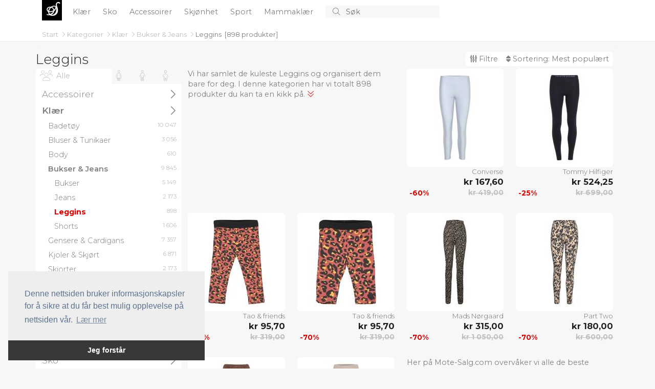

--- FILE ---
content_type: text/html; charset=utf-8
request_url: https://mote-salg.com/c/89-leggins/
body_size: 104884
content:
<!doctype html>
<html lang="en">
  <head>
    
    <meta charset="utf-8">
    <meta name="viewport" content="width=device-width, initial-scale=1">
    <title>Leggins - Mote-Salg.com</title>

	<!-- Global site tag (gtag.js) - Google Analytics -->
	<script async src="https://www.googletagmanager.com/gtag/js?id=UA-263021-38"></script>
	<script>
		window.dataLayer = window.dataLayer || [];
		function gtag() { dataLayer.push(arguments); }
		gtag('js', new Date());

		gtag('config', 'UA-263021-38');
		gtag('config', 'AW-1068442526');
	</script>

    <!-- Bootstrap CSS -->
    <link href="https://cdn.jsdelivr.net/npm/bootstrap@5.1.3/dist/css/bootstrap.min.css" rel="stylesheet" integrity="sha384-1BmE4kWBq78iYhFldvKuhfTAU6auU8tT94WrHftjDbrCEXSU1oBoqyl2QvZ6jIW3" crossorigin="anonymous" />
    
	<link href="/CSS/bundle.css?v=IjSI1HeLuJL61GSq-VZ4J1N63ys" rel="stylesheet" />

	
	<script src="https://s.mote-salg.com/JavaScript/zBase.ashx?wid=10"></script>
	<script type="text/javascript" src="/JavaScript/Init.js?v=sLo_pO-uNVieJoyOB4cL_uuw8Vw"></script>
	
	
	<link rel="shortcut icon" href="/images/logo_red.svg" />
	<meta name='impact-site-verification' value='90576c8a-b62a-4d44-b273-f13ffb521400'>
	<meta name='impact-site-verification' value='670777d3-cd14-44aa-a1ed-64bb80ca6a6f'>
  </head>
  <body>


	  <div b-49urjv10ff id="main-wrapper">
      <div b-49urjv10ff id="top">
		  <div b-49urjv10ff id="top-content">
		<nav b-49urjv10ff id="top-menu">
			<div b-49urjv10ff class="container" style="position: relative;">

				<div b-49urjv10ff class="small-screen" style="display: none;" id="SmallScreenTopContainer">
					<div b-49urjv10ff class="row">
						<div b-49urjv10ff class="col-3">
							<a b-49urjv10ff id="left-menu" class="menu-link left-menu-link" onclick="slideoutLeft.toggle();"><i b-49urjv10ff class="fal fa-bars icon"></i></a>
						</div>
						<div b-49urjv10ff class="col-6" id="liSmallScreenLogoContainer">
							<a b-49urjv10ff href="/" class="page-title">
							<span b-49urjv10ff class="logo">S</span>
							</a>
						</div>
						<div b-49urjv10ff class="col-3" style="text-align: right;">
							<a b-49urjv10ff href="javascript:void(0);" onclick="InitiateSmallScreenSearch();" class="search-icon"><i b-49urjv10ff class="fal fa-search icon"></i></a>
						</div>
					</div>
				</div>
				<ul b-49urjv10ff class="big-screen contains-category-menu-items">
					<li b-49urjv10ff id="top-menu-logo">
						<a b-49urjv10ff href="/" class="page-title">
							<span b-49urjv10ff class="logo">S</span>
						</a>
					</li>
						<li b-49urjv10ff class="category-item menu-item" data-category-id="2">
							<a b-49urjv10ff class="top-menu-category top-menu-item" aria-current="page" href="/c/2-klaer/" title="Kl&#xE6;r">
								Kl&#xE6;r
							</a>
						</li>
						<li b-49urjv10ff class="category-item menu-item" data-category-id="3">
							<a b-49urjv10ff class="top-menu-category top-menu-item" aria-current="page" href="/c/3-sko/" title="Sko">
								Sko
							</a>
						</li>
						<li b-49urjv10ff class="category-item menu-item" data-category-id="4">
							<a b-49urjv10ff class="top-menu-category top-menu-item" aria-current="page" href="/c/4-accessoirer/" title="Accessoirer">
								Accessoirer
							</a>
						</li>
						<li b-49urjv10ff class="category-item menu-item" data-category-id="103">
							<a b-49urjv10ff class="top-menu-category top-menu-item" aria-current="page" href="/c/103-skjoenhet/" title="Skj&#xF8;nhet">
								Skj&#xF8;nhet
							</a>
						</li>
						<li b-49urjv10ff class="category-item menu-item" data-category-id="136">
							<a b-49urjv10ff class="top-menu-category top-menu-item" aria-current="page" href="/c/136-sport/" title="Sport">
								Sport
							</a>
						</li>
						<li b-49urjv10ff class="category-item menu-item" data-category-id="195">
							<a b-49urjv10ff class="top-menu-category top-menu-item" aria-current="page" href="/c/195-mammaklaer/" title="Mammakl&#xE6;r">
								Mammakl&#xE6;r
							</a>
						</li>
					<li b-49urjv10ff>
						<form action="/s" method="post" id="search-container">
							<button b-49urjv10ff type="submit" id="btnSearch">
								<i b-49urjv10ff class="fal fa-search"></i>
							</button>
							<input b-49urjv10ff type="text" id="txtSearch" name="searchString" placeholder="S&#xF8;k" autocomplete="off">
							<button b-49urjv10ff type="button" id="btnCancelSearch" onclick="HideSearchSuggestions();">
								<i b-49urjv10ff class="fal fa-times"></i>
							</button>

						</form>
					</li>
				</ul>
				<div b-49urjv10ff id="top-menu-dropdown">
					<div b-49urjv10ff class="container">
						<div b-49urjv10ff class="content row">
							<div b-49urjv10ff class="col-8">
								<div b-49urjv10ff class="header">
									Kategorier
								</div>
								<ul b-49urjv10ff id="top-menu-dropdown-categories">
								</ul>
							</div>
							<div b-49urjv10ff class="col-4">
								<div b-49urjv10ff class="header">
									Merker
								</div>
								<ul b-49urjv10ff id="top-menu-dropdown-brands">
								</ul>
							</div>
						</div>
					</div>
				</div>
				<div b-49urjv10ff id="divMenuItemContent">

				</div>

			</div>
		</nav>
			<div b-49urjv10ff id="divTopInfoBar" class="container">
				<div b-49urjv10ff>
							<nav b-49urjv10ff aria-label="breadcrumb" style="float: left;">
								<ol b-49urjv10ff class="breadcrumb" id="BreadcrumbContainer">

											<li b-49urjv10ff aria-current="page" data-item-type="0" data-item-data-category-id="0">
												<a b-49urjv10ff href="/">
													Start
												</a>
											<i b-49urjv10ff class="fal fa-angle-right"></i>
									</li>
											<li b-49urjv10ff aria-current="page" data-item-type="0" data-item-data-category-id="0">
												<a b-49urjv10ff href="/c/">
													Kategorier
												</a>
											<i b-49urjv10ff class="fal fa-angle-right"></i>
									</li>
											<li b-49urjv10ff aria-current="page" data-item-type="2" data-item-data-category-id="2">
												<a b-49urjv10ff href="/c/2-klaer/">
													Kl&#xE6;r
												</a>
											<i b-49urjv10ff class="fal fa-angle-right"></i>
									</li>
											<li b-49urjv10ff aria-current="page" data-item-type="2" data-item-data-category-id="6">
												<a b-49urjv10ff href="/c/6-bukser-jeans/">
													Bukser &amp; Jeans
												</a>
											<i b-49urjv10ff class="fal fa-angle-right"></i>
									</li>
											<li b-49urjv10ff class="active" aria-current="page" data-item-type="2" data-item-data-category-id="89">
												<a b-49urjv10ff href="/c/89-leggins/">
													Leggins
												</a>
									</li>
								</ol>
							</nav>
								<div b-49urjv10ff class="total-product-count-container" id="divProductBrowserProductCount">
									&nbsp;
									[<div b-49urjv10ff class="filtered-product-count" style="display: none;"><span b-49urjv10ff class="total-product-count">898</span><span b-49urjv10ff> / </span></div><span b-49urjv10ff id="spnTotalProductCountWithoutFilters">898</span> <span b-49urjv10ff class="d-xs-none">produkter</span>]
								</div>
				</div>

			</div>
		</div>
		<div b-49urjv10ff class="progress" id="divProgressBar">
			<div b-49urjv10ff class="indeterminate"></div>
		</div>
	</div>
    
    <div b-49urjv10ff id="content" class="container unboxed">
		
		<div id="divProductBrowser">

		<div class="clearfix" id="divProductBrowserTitleBar">
			

				<h1 class="h1">				
					Leggins
				</h1>
			<div id="divProductBrowserControlBar">
				<a id="RightMenuLinkFilters" class="right-menu-link show-filters-button" onclick="ToggleRightMenu('ProductBrowserGenderList');">
					<i class="fa fa-sliders-v"></i>
					Filtre
					<span id="spnFilterCount" class="subtle"></span>
				</a>	
				<div id="divFilterCloudBigScreen" class="filter-cloud">

				</div>
				
				<a id="RightMenuLinkOrderBy" class="right-menu-link show-filters-button" onclick="ToggleRightMenu('ProductBrowserOrderByList');">
					<i class="fa fa-sort"></i>
					Sortering: 
					<span class="order-by-label">
						Mest popul&#xE6;rt
					</span>
				</a>
				
			</div>
		</div>

    <div class="row">

		<div class="col-md-3 d-none d-lg-block" id="divProductBrowserMenu">
            

            <div class="content" id="divCategoryTreeBigScreen">
					<div id="divBigScreenGenderSelectorContainer" class="clearfix">
						<ul id="BigScreenGenderSelector">
							<li class="selected" id="BigScreenGenderSelector_SexAgeType1000" data-filter-item-id="1000"  title="Kvinner, Menn, Barn">
								<i class="fa fa-group"></i>
								<span class="title">Alle</span>
							</li>
								<li id="BigScreenGenderSelector_SexAgeType0" data-filter-item-id="0" title="Kvinner">

									<i class="fa fa-female"></i>
									<span class="title">
										Kvinner
									</span>

								</li>
								<li id="BigScreenGenderSelector_SexAgeType1" data-filter-item-id="1" title="Menn">

									<i class="fa fa-male"></i>
									<span class="title">
										Menn
									</span>

								</li>
								<li id="BigScreenGenderSelector_SexAgeType2" data-filter-item-id="2" title="Barn">

									<i class="fa fa-child"></i>
									<span class="title">
										Barn
									</span>

								</li>
						</ul>
					</div>

					<div class="filter-container" id="divBigScreenCategoryTreeContainer">
						<ul id="ProductBrowserCategoryList" class="filter-item-container category-tree">
			<li>
					<a href="/c/4-accessoirer/" title="Accessoirer" data-category-id="4">
						<span>
							Accessoirer
						</span>						
						<span class="product-count">7&#xA0;891</span>
						<i class="fal fa-angle-right"></i>
				</a>
				</li>
			<li class=has-selected-child>
					<a href="/c/2-klaer/" title="Kl&#xE6;r" data-category-id="2">
						<span>
							Kl&#xE6;r
						</span>						
						<span class="product-count">154&#xA0;955</span>
						<i class="fal fa-angle-right"></i>
				</a>
			<ul class="level1 list categories">
			<li>
					<a href="/c/63-badetoey/" title="Badet&#xF8;y" data-category-id="63">
						<span>
							Badet&#xF8;y
						</span>						
						<span class="product-count">10&#xA0;047</span>
				</a>
				</li>
			<li>
					<a href="/c/74-bluser-tunikaer/" title="Bluser &amp; Tunikaer" data-category-id="74">
						<span>
							Bluser &amp; Tunikaer
						</span>						
						<span class="product-count">3&#xA0;056</span>
				</a>
				</li>
			<li>
					<a href="/c/141-body/" title="Body" data-category-id="141">
						<span>
							Body
						</span>						
						<span class="product-count">610</span>
				</a>
				</li>
			<li class=has-selected-child>
					<a href="/c/6-bukser-jeans/" title="Bukser &amp; Jeans" data-category-id="6">
						<span>
							Bukser &amp; Jeans
						</span>						
						<span class="product-count">9&#xA0;845</span>
				</a>
			<ul class="level2">
			<li>
					<a href="/c/8-bukser/" title="Bukser" data-category-id="8">
						<span>
							Bukser
						</span>						
						<span class="product-count">5&#xA0;149</span>
				</a>
				</li>
			<li>
					<a href="/c/7-jeans/" title="Jeans" data-category-id="7">
						<span>
							Jeans
						</span>						
						<span class="product-count">2&#xA0;173</span>
				</a>
				</li>
			<li class=selected>
					<a href="/c/89-leggins/" title="Leggins" data-category-id="89">
						<span>
							Leggins
						</span>						
						<span class="product-count">898</span>
				</a>
				</li>
			<li>
					<a href="/c/179-shorts/" title="Shorts" data-category-id="179">
						<span>
							Shorts
						</span>						
						<span class="product-count">1&#xA0;606</span>
				</a>
				</li>
				</ul>
				</li>
			<li>
					<a href="/c/5-gensere-cardigans/" title="Gensere &amp; Cardigans" data-category-id="5">
						<span>
							Gensere &amp; Cardigans
						</span>						
						<span class="product-count">7&#xA0;357</span>
				</a>
				</li>
			<li>
					<a href="/c/10-kjoler-skjoert/" title="Kjoler &amp; Skj&#xF8;rt" data-category-id="10">
						<span>
							Kjoler &amp; Skj&#xF8;rt
						</span>						
						<span class="product-count">6&#xA0;871</span>
				</a>
				</li>
			<li>
					<a href="/c/50-skjorter/" title="Skjorter" data-category-id="50">
						<span>
							Skjorter
						</span>						
						<span class="product-count">2&#xA0;173</span>
				</a>
				</li>
			<li>
					<a href="/c/13-t-skjorter-topper/" title="T-skjorter &amp; Topper" data-category-id="13">
						<span>
							T-skjorter &amp; Topper
						</span>						
						<span class="product-count">20&#xA0;950</span>
				</a>
				</li>
			<li>
					<a href="/c/144-undertoey-nattoey/" title="Undert&#xF8;y &amp; Natt&#xF8;y" data-category-id="144">
						<span>
							Undert&#xF8;y &amp; Natt&#xF8;y
						</span>						
						<span class="product-count">84&#xA0;851</span>
				</a>
				</li>
			<li>
					<a href="/c/86-yttertoey/" title="Yttert&#xF8;y" data-category-id="86">
						<span>
							Yttert&#xF8;y
						</span>						
						<span class="product-count">8&#xA0;397</span>
				</a>
				</li>
				</ul>
				</li>
			<li>
					<a href="/c/195-mammaklaer/" title="Mammakl&#xE6;r" data-category-id="195">
						<span>
							Mammakl&#xE6;r
						</span>						
						<span class="product-count">0</span>
						<i class="fal fa-angle-right"></i>
				</a>
				</li>
			<li>
					<a href="/c/103-skjoenhet/" title="Skj&#xF8;nhet" data-category-id="103">
						<span>
							Skj&#xF8;nhet
						</span>						
						<span class="product-count">14&#xA0;579</span>
						<i class="fal fa-angle-right"></i>
				</a>
				</li>
			<li>
					<a href="/c/3-sko/" title="Sko" data-category-id="3">
						<span>
							Sko
						</span>						
						<span class="product-count">10&#xA0;858</span>
						<i class="fal fa-angle-right"></i>
				</a>
				</li>
			<li>
					<a href="/c/136-sport/" title="Sport" data-category-id="136">
						<span>
							Sport
						</span>						
						<span class="product-count">17&#xA0;798</span>
						<i class="fal fa-angle-right"></i>
				</a>
				</li>
				</ul>

						</ul>

					</div>



			</div>

        </div>

        <div class="col-lg-9 col-12" id="divProductContainer">
                
               

            <div id="divProducts" class="product-view row">



		<div class="description-part col-lg-6 col-md-8 col-12">
			<p>Vi har samlet de kuleste Leggins og organisert dem bare for deg. I denne kategorien har vi totalt 898 produkter du kan ta en kikk på.</p>
			<i class="fa-light fa-chevrons-down"></i>
		</div>
	<div class="col-lg-3 col-md-4 col-6">
		<div class="productbox productbox0" data-product-id="251355103" data-aid="295" data-redirect-source="" data-go-url="https://go.mote-salg.com/g/?wid=10&amp;pid=251355103">
			<a href="/p/251355103-le-knit-legging-blue-converse/" class="image">				
				<img src="https://s1.mote-salg.com/i/301/251355103_c.jpg?h=180" alt="Le-Knit Legging Blue Converse" />									
			</a>
		<div class="info">
			<a href="/p/251355103-le-knit-legging-blue-converse/" class="title" title="Le-Knit Legging Blue Converse">
Converse			</a>
			<a href="/p/251355103-le-knit-legging-blue-converse/" class="price">kr 167,60</a>
				<div class="discount-badge">-60%</div>
				<a href="/p/251355103-le-knit-legging-blue-converse/" class="price previous-price">kr 419,00</a>
		</div>

		</div>
	</div>	<div class="col-lg-3 col-md-4 col-6">
		<div class="productbox odd productbox1" data-product-id="258763335" data-aid="295" data-redirect-source="" data-go-url="https://go.mote-salg.com/g/?wid=10&amp;pid=258763335">
			<a href="/p/258763335-legging-navy-tommy-hilfiger/" class="image">				
				<img src="https://s2.mote-salg.com/i/301/258763335_c.jpg?h=180" alt="Legging Navy Tommy Hilfiger" />									
			</a>
		<div class="info">
			<a href="/p/258763335-legging-navy-tommy-hilfiger/" class="title" title="Legging Navy Tommy Hilfiger">
Tommy Hilfiger			</a>
			<a href="/p/258763335-legging-navy-tommy-hilfiger/" class="price">kr 524,25</a>
				<div class="discount-badge">-25%</div>
				<a href="/p/258763335-legging-navy-tommy-hilfiger/" class="price previous-price">kr 699,00</a>
		</div>

		</div>
	</div>	<div class="col-lg-3 col-md-4 col-6">
		<div class="productbox productbox2" data-product-id="136396947" data-aid="295" data-redirect-source="" data-go-url="https://go.mote-salg.com/g/?wid=10&amp;pid=136396947">
			<a href="/p/136396947-baby-leggings-digi-leo-red-red-tao-friends/" class="image">				
				<img src="https://s3.mote-salg.com/i/301/136396947_c.jpg?h=180" alt="Baby Leggings Digi Leo Red Red Tao &amp; Friends" />									
			</a>
		<div class="info">
			<a href="/p/136396947-baby-leggings-digi-leo-red-red-tao-friends/" class="title" title="Baby Leggings Digi Leo Red Red Tao &amp; Friends">
Tao &amp; friends			</a>
			<a href="/p/136396947-baby-leggings-digi-leo-red-red-tao-friends/" class="price">kr 95,70</a>
				<div class="discount-badge">-70%</div>
				<a href="/p/136396947-baby-leggings-digi-leo-red-red-tao-friends/" class="price previous-price">kr 319,00</a>
		</div>

		</div>
	</div>	<div class="col-lg-3 col-md-4 col-6">
		<div class="productbox odd productbox3" data-product-id="136396953" data-aid="295" data-redirect-source="" data-go-url="https://go.mote-salg.com/g/?wid=10&amp;pid=136396953">
			<a href="/p/136396953-baby-leggings-digi-leo-red-brown-tao-friends/" class="image">				
				<img src="https://s4.mote-salg.com/i/301/136396953_c.jpg?h=180" alt="Baby Leggings Digi Leo Red Brown Tao &amp; Friends" />									
			</a>
		<div class="info">
			<a href="/p/136396953-baby-leggings-digi-leo-red-brown-tao-friends/" class="title" title="Baby Leggings Digi Leo Red Brown Tao &amp; Friends">
Tao &amp; friends			</a>
			<a href="/p/136396953-baby-leggings-digi-leo-red-brown-tao-friends/" class="price">kr 95,70</a>
				<div class="discount-badge">-70%</div>
				<a href="/p/136396953-baby-leggings-digi-leo-red-brown-tao-friends/" class="price previous-price">kr 319,00</a>
		</div>

		</div>
	</div>	<div class="col-lg-3 col-md-4 col-6">
		<div class="productbox productbox4" data-product-id="161006237" data-aid="295" data-redirect-source="" data-go-url="https://go.mote-salg.com/g/?wid=10&amp;pid=161006237">
			<a href="/p/161006237-pollux-pisa-leggings-patterned-mads-noergaard/" class="image">				
				<img src="https://s5.mote-salg.com/i/301/161006237_c.jpg?h=180" alt="Pollux Pisa Leggings Patterned Mads N&#xF8;rgaard" />									
			</a>
		<div class="info">
			<a href="/p/161006237-pollux-pisa-leggings-patterned-mads-noergaard/" class="title" title="Pollux Pisa Leggings Patterned Mads N&#xF8;rgaard">
Mads N&#xF8;rgaard			</a>
			<a href="/p/161006237-pollux-pisa-leggings-patterned-mads-noergaard/" class="price">kr 315,00</a>
				<div class="discount-badge">-70%</div>
				<a href="/p/161006237-pollux-pisa-leggings-patterned-mads-noergaard/" class="price previous-price">kr 1&#xA0;050,00</a>
		</div>

		</div>
	</div>	<div class="col-lg-3 col-md-4 col-6">
		<div class="productbox odd productbox5" data-product-id="161018656" data-aid="295" data-redirect-source="" data-go-url="https://go.mote-salg.com/g/?wid=10&amp;pid=161018656">
			<a href="/p/161018656-lilapw-le-patterned-part-two/" class="image">				
				<img src="https://s1.mote-salg.com/i/301/161018656_c.jpg?h=180" alt="Lilapw Le Patterned Part Two" />									
			</a>
		<div class="info">
			<a href="/p/161018656-lilapw-le-patterned-part-two/" class="title" title="Lilapw Le Patterned Part Two">
Part Two			</a>
			<a href="/p/161018656-lilapw-le-patterned-part-two/" class="price">kr 180,00</a>
				<div class="discount-badge">-70%</div>
				<a href="/p/161018656-lilapw-le-patterned-part-two/" class="price previous-price">kr 600,00</a>
		</div>

		</div>
	</div>	<div class="col-lg-3 col-md-4 col-6">
		<div class="productbox productbox6" data-product-id="161036052" data-aid="295" data-redirect-source="" data-go-url="https://go.mote-salg.com/g/?wid=10&amp;pid=161036052">
			<a href="/p/161036052-cudelia-leggings-brown-culture/" class="image">				
				<img src="https://s2.mote-salg.com/i/301/161036052_c.jpg?h=180" alt="Cudelia Leggings Brown Culture" />									
			</a>
		<div class="info">
			<a href="/p/161036052-cudelia-leggings-brown-culture/" class="title" title="Cudelia Leggings Brown Culture">
CULTURE			</a>
			<a href="/p/161036052-cudelia-leggings-brown-culture/" class="price">kr 180,00</a>
				<div class="discount-badge">-70%</div>
				<a href="/p/161036052-cudelia-leggings-brown-culture/" class="price previous-price">kr 600,00</a>
		</div>

		</div>
	</div>	<div class="col-lg-3 col-md-4 col-6">
		<div class="productbox odd productbox7" data-product-id="166200856" data-aid="295" data-redirect-source="" data-go-url="https://go.mote-salg.com/g/?wid=10&amp;pid=166200856">
			<a href="/p/166200856-long-tight-tights-pink-h2o-fagerholt/" class="image">				
				<img src="https://s3.mote-salg.com/i/301/166200856_c.jpg?h=180" alt="Long Tight Tights Pink H2O Fagerholt" />									
			</a>
		<div class="info">
			<a href="/p/166200856-long-tight-tights-pink-h2o-fagerholt/" class="title" title="Long Tight Tights Pink H2O Fagerholt">
H2O Fagerholt			</a>
			<a href="/p/166200856-long-tight-tights-pink-h2o-fagerholt/" class="price">kr 413,40</a>
				<div class="discount-badge">-70%</div>
				<a href="/p/166200856-long-tight-tights-pink-h2o-fagerholt/" class="price previous-price">kr 1&#xA0;378,00</a>
		</div>

		</div>
	</div>		<div class="description-part col-lg-6 col-md-8 col-12">
			<p>Her på Mote-Salg.com overvåker vi alle de beste Fashion-nettbutikkene i Norge, slik at vi kan gi deg den mest omfattende samlingen av varer på ett sted. Du kan enkelt bruke filtre og sortere varene på ulike måter for å få den beste mulige oversikten når du ser etter Leggins eller relaterte varer.</p>
			<i class="fa-light fa-chevrons-down"></i>
		</div>
	<div class="col-lg-3 col-md-4 col-6">
		<div class="productbox productbox8" data-product-id="171013405" data-aid="295" data-redirect-source="" data-go-url="https://go.mote-salg.com/g/?wid=10&amp;pid=171013405">
			<a href="/p/171013405-mllucy-black-slim-7-8-pant-a.-noos-black-mamalicious/" class="image">				
				<img src="https://s4.mote-salg.com/i/301/171013405_c.jpg?h=180" alt="Mllucy Black Slim 7/8 Pant A. Noos Black Mamalicious" />									
			</a>
		<div class="info">
			<a href="/p/171013405-mllucy-black-slim-7-8-pant-a.-noos-black-mamalicious/" class="title" title="Mllucy Black Slim 7/8 Pant A. Noos Black Mamalicious">
mama-licious			</a>
			<a href="/p/171013405-mllucy-black-slim-7-8-pant-a.-noos-black-mamalicious/" class="price">kr 382,46</a>
				<div class="discount-badge">-14%</div>
				<a href="/p/171013405-mllucy-black-slim-7-8-pant-a.-noos-black-mamalicious/" class="price previous-price">kr 449,95</a>
		</div>

		</div>
	</div>	<div class="col-lg-3 col-md-4 col-6">
		<div class="productbox odd productbox9" data-product-id="176387836" data-aid="295" data-redirect-source="" data-go-url="https://go.mote-salg.com/g/?wid=10&amp;pid=176387836">
			<a href="/p/176387836-legging-patterned-harry-potter/" class="image">				
				<img src="https://s5.mote-salg.com/i/301/176387836_c.jpg?h=180" alt="Legging Patterned Harry Potter" />									
			</a>
		<div class="info">
			<a href="/p/176387836-legging-patterned-harry-potter/" class="title" title="Legging Patterned Harry Potter">
Harry Potter			</a>
			<a href="/p/176387836-legging-patterned-harry-potter/" class="price">kr 119,70</a>
				<div class="discount-badge">-70%</div>
				<a href="/p/176387836-legging-patterned-harry-potter/" class="price previous-price">kr 399,00</a>
		</div>

		</div>
	</div>	<div class="col-lg-3 col-md-4 col-6">
		<div class="productbox productbox10" data-product-id="177114833" data-aid="295" data-redirect-source="" data-go-url="https://go.mote-salg.com/g/?wid=10&amp;pid=177114833">
			<a href="/p/177114833-qnova-leggins-black-blanche/" class="image">				
				<img src="https://s1.mote-salg.com/i/301/177114833_c.jpg?h=180" alt="Qnova Leggins Black Blanche" />									
			</a>
		<div class="info">
			<a href="/p/177114833-qnova-leggins-black-blanche/" class="title" title="Qnova Leggins Black Blanche">
BLANCHE			</a>
			<a href="/p/177114833-qnova-leggins-black-blanche/" class="price">kr 420,00</a>
				<div class="discount-badge">-70%</div>
				<a href="/p/177114833-qnova-leggins-black-blanche/" class="price previous-price">kr 1&#xA0;400,00</a>
		</div>

		</div>
	</div>	<div class="col-lg-3 col-md-4 col-6">
		<div class="productbox odd productbox11" data-product-id="197586244" data-aid="295" data-redirect-source="" data-go-url="https://go.mote-salg.com/g/?wid=10&amp;pid=197586244">
			<a href="/p/197586244-geggamoja-x-mrs-mighetto-bamboo-leggings-patterned-geggamoja/" class="image">				
				<img src="https://s2.mote-salg.com/i/301/197586244_c.jpg?h=180" alt="Geggamoja X Mrs Mighetto Bamboo Leggings Patterned Geggamoja" />									
			</a>
		<div class="info">
			<a href="/p/197586244-geggamoja-x-mrs-mighetto-bamboo-leggings-patterned-geggamoja/" class="title" title="Geggamoja X Mrs Mighetto Bamboo Leggings Patterned Geggamoja">
Geggamoja			</a>
			<a href="/p/197586244-geggamoja-x-mrs-mighetto-bamboo-leggings-patterned-geggamoja/" class="price">kr 174,85</a>
				<div class="discount-badge">-35%</div>
				<a href="/p/197586244-geggamoja-x-mrs-mighetto-bamboo-leggings-patterned-geggamoja/" class="price previous-price">kr 269,00</a>
		</div>

		</div>
	</div>	<div class="col-lg-3 col-md-4 col-6">
		<div class="productbox productbox12" data-product-id="197588051" data-aid="295" data-redirect-source="" data-go-url="https://go.mote-salg.com/g/?wid=10&amp;pid=197588051">
			<a href="/p/197588051-almann-leggings-3-4-length-blue-noa-noa/" class="image">				
				<img src="https://s3.mote-salg.com/i/301/197588051_c.jpg?h=180" alt="Almann Leggings 3/4 Length Blue Noa Noa" />									
			</a>
		<div class="info">
			<a href="/p/197588051-almann-leggings-3-4-length-blue-noa-noa/" class="title" title="Almann Leggings 3/4 Length Blue Noa Noa">
NOA NOA			</a>
			<a href="/p/197588051-almann-leggings-3-4-length-blue-noa-noa/" class="price">kr 174,50</a>
				<div class="discount-badge">-50%</div>
				<a href="/p/197588051-almann-leggings-3-4-length-blue-noa-noa/" class="price previous-price">kr 349,00</a>
		</div>

		</div>
	</div>	<div class="col-lg-3 col-md-4 col-6">
		<div class="productbox odd productbox13" data-product-id="197736941" data-aid="295" data-redirect-source="" data-go-url="https://go.mote-salg.com/g/?wid=10&amp;pid=197736941">
			<a href="/p/197736941-pollux-ulzen-leggings-aop-black-mads-noergaard/" class="image">				
				<img src="https://s4.mote-salg.com/i/301/197736941_c.jpg?h=180" alt="Pollux Ulzen Leggings Aop Black Mads N&#xF8;rgaard" />									
			</a>
		<div class="info">
			<a href="/p/197736941-pollux-ulzen-leggings-aop-black-mads-noergaard/" class="title" title="Pollux Ulzen Leggings Aop Black Mads N&#xF8;rgaard">
Mads N&#xF8;rgaard			</a>
			<a href="/p/197736941-pollux-ulzen-leggings-aop-black-mads-noergaard/" class="price">kr 315,00</a>
				<div class="discount-badge">-70%</div>
				<a href="/p/197736941-pollux-ulzen-leggings-aop-black-mads-noergaard/" class="price previous-price">kr 1&#xA0;050,00</a>
		</div>

		</div>
	</div>	<div class="col-lg-3 col-md-4 col-6">
		<div class="productbox productbox14" data-product-id="199951081" data-aid="295" data-redirect-source="" data-go-url="https://go.mote-salg.com/g/?wid=10&amp;pid=199951081">
			<a href="/p/199951081-5x5-neon-lala-leggings-orange-mads-noergaard/" class="image">				
				<img src="https://s5.mote-salg.com/i/301/199951081_c.jpg?h=180" alt="5X5 Neon Lala Leggings Orange Mads N&#xF8;rgaard" />									
			</a>
		<div class="info">
			<a href="/p/199951081-5x5-neon-lala-leggings-orange-mads-noergaard/" class="title" title="5X5 Neon Lala Leggings Orange Mads N&#xF8;rgaard">
Mads N&#xF8;rgaard			</a>
			<a href="/p/199951081-5x5-neon-lala-leggings-orange-mads-noergaard/" class="price">kr 179,70</a>
				<div class="discount-badge">-70%</div>
				<a href="/p/199951081-5x5-neon-lala-leggings-orange-mads-noergaard/" class="price previous-price">kr 599,00</a>
		</div>

		</div>
	</div>	<div class="col-lg-3 col-md-4 col-6">
		<div class="productbox odd productbox15" data-product-id="204626799" data-aid="295" data-redirect-source="" data-go-url="https://go.mote-salg.com/g/?wid=10&amp;pid=204626799">
			<a href="/p/204626799-sghailey-mushrooms-pants-patterned-soft-gallery/" class="image">				
				<img src="https://s1.mote-salg.com/i/301/204626799_c.jpg?h=180" alt="Sghailey Mushrooms Pants Patterned Soft Gallery" />									
			</a>
		<div class="info">
			<a href="/p/204626799-sghailey-mushrooms-pants-patterned-soft-gallery/" class="title" title="Sghailey Mushrooms Pants Patterned Soft Gallery">
Soft Gallery			</a>
			<a href="/p/204626799-sghailey-mushrooms-pants-patterned-soft-gallery/" class="price">kr 170,00</a>
				<div class="discount-badge">-60%</div>
				<a href="/p/204626799-sghailey-mushrooms-pants-patterned-soft-gallery/" class="price previous-price">kr 425,00</a>
		</div>

		</div>
	</div>		<div class="description-part col-lg-6 col-md-8 col-12">
			<p>En annen måte å finne de fineste Leggins på er å avgrense søket til et de populære merkene våre. Vi har mange merker, men de mest relevante for Leggins er blant annet <a href="/b/5183-name-it/89-leggins/" title="Name It Leggins">Name It</a>, <a href="/b/70817-lil-atelier/89-leggins/" title="Lil Atelier Leggins">Lil Atelier</a>, <a href="/b/9927-wheat/89-leggins/" title="Wheat Leggins">Wheat</a>, <a href="/b/70614-petit-piao/89-leggins/" title="Petit Piao Leggins">Petit Piao</a> eller <a href="/b/551-fixoni/89-leggins/" title="Fixoni Leggins">Fixoni</a>. Er ikke favorittmerket ditt på listen? Bare bruk merkefiltrene her på denne siden for å finne det!</p>
			<i class="fa-light fa-chevrons-down"></i>
		</div>
	<div class="col-lg-3 col-md-4 col-6">
		<div class="productbox productbox16" data-product-id="213619443" data-aid="295" data-redirect-source="" data-go-url="https://go.mote-salg.com/g/?wid=10&amp;pid=213619443">
			<a href="/p/213619443-le-knit-legging-grey-converse/" class="image">				
				<img src="https://s2.mote-salg.com/i/301/213619443_c.jpg?h=180" alt="Le-Knit Legging Grey Converse" />									
			</a>
		<div class="info">
			<a href="/p/213619443-le-knit-legging-grey-converse/" class="title" title="Le-Knit Legging Grey Converse">
Converse			</a>
			<a href="/p/213619443-le-knit-legging-grey-converse/" class="price">kr 174,30</a>
				<div class="discount-badge">-30%</div>
				<a href="/p/213619443-le-knit-legging-grey-converse/" class="price previous-price">kr 249,00</a>
		</div>

		</div>
	</div>	<div class="col-lg-3 col-md-4 col-6">
		<div class="productbox odd productbox17" data-product-id="219051425" data-aid="295" data-redirect-source="" data-go-url="https://go.mote-salg.com/g/?wid=10&amp;pid=219051425">
			<a href="/p/219051425-inspiration-leggings-pink-martinex/" class="image">				
				<img src="https://s3.mote-salg.com/i/301/219051425_c.jpg?h=180" alt="Inspiration Leggings Pink Martinex" />									
			</a>
		<div class="info">
			<a href="/p/219051425-inspiration-leggings-pink-martinex/" class="title" title="Inspiration Leggings Pink Martinex">
Martinex			</a>
			<a href="/p/219051425-inspiration-leggings-pink-martinex/" class="price">kr 87,60</a>
				<div class="discount-badge">-60%</div>
				<a href="/p/219051425-inspiration-leggings-pink-martinex/" class="price previous-price">kr 219,00</a>
		</div>

		</div>
	</div>	<div class="col-lg-3 col-md-4 col-6">
		<div class="productbox productbox18" data-product-id="222344686" data-aid="295" data-redirect-source="" data-go-url="https://go.mote-salg.com/g/?wid=10&amp;pid=222344686">
			<a href="/p/222344686-nbfgago-slim-legging-lil-noos-beige-lilatelier/" class="image">				
				<img src="https://s4.mote-salg.com/i/301/222344686_c.jpg?h=180" alt="Nbfgago Slim Legging Lil Noos Beige Lil&#x27;Atelier" />									
			</a>
		<div class="info">
			<a href="/p/222344686-nbfgago-slim-legging-lil-noos-beige-lilatelier/" class="title" title="Nbfgago Slim Legging Lil Noos Beige Lil&#x27;Atelier">
Lil Atelier			</a>
			<a href="/p/222344686-nbfgago-slim-legging-lil-noos-beige-lilatelier/" class="price">kr 119,96</a>
				<div class="discount-badge">-25%</div>
				<a href="/p/222344686-nbfgago-slim-legging-lil-noos-beige-lilatelier/" class="price previous-price">kr 159,95</a>
		</div>

		</div>
	</div>	<div class="col-lg-3 col-md-4 col-6">
		<div class="productbox odd productbox19" data-product-id="243966322" data-aid="295" data-redirect-source="" data-go-url="https://go.mote-salg.com/g/?wid=10&amp;pid=243966322">
			<a href="/p/243966322-pensee-lacroix-black-desigual/" class="image">				
				<img src="https://s5.mote-salg.com/i/301/243966322_c.jpg?h=180" alt="Pensee Lacroix Black Desigual" />									
			</a>
		<div class="info">
			<a href="/p/243966322-pensee-lacroix-black-desigual/" class="title" title="Pensee Lacroix Black Desigual">
Desigual			</a>
			<a href="/p/243966322-pensee-lacroix-black-desigual/" class="price">kr 574,50</a>
				<div class="discount-badge">-50%</div>
				<a href="/p/243966322-pensee-lacroix-black-desigual/" class="price previous-price">kr 1&#xA0;149,00</a>
		</div>

		</div>
	</div>	<div class="col-lg-3 col-md-4 col-6">
		<div class="productbox productbox20" data-product-id="246937979" data-aid="295" data-redirect-source="" data-go-url="https://go.mote-salg.com/g/?wid=10&amp;pid=246937979">
			<a href="/p/246937979-nbnkab-legging-red-name-it/" class="image">				
				<img src="https://s1.mote-salg.com/i/301/246937979_c.jpg?h=180" alt="Nbnkab Legging Red Name It" />									
			</a>
		<div class="info">
			<a href="/p/246937979-nbnkab-legging-red-name-it/" class="title" title="Nbnkab Legging Red Name It">
Name It			</a>
			<a href="/p/246937979-nbnkab-legging-red-name-it/" class="price">kr 83,97</a>
				<div class="discount-badge">-29%</div>
				<a href="/p/246937979-nbnkab-legging-red-name-it/" class="price previous-price">kr 119,95</a>
		</div>

		</div>
	</div>	<div class="col-lg-3 col-md-4 col-6">
		<div class="productbox odd productbox21" data-product-id="247335895" data-aid="295" data-redirect-source="" data-go-url="https://go.mote-salg.com/g/?wid=10&amp;pid=247335895">
			<a href="/p/247335895-leggings-aop-beige-celavi/" class="image">				
				<img src="https://s2.mote-salg.com/i/301/247335895_c.jpg?h=180" alt="Leggings - Aop Beige CeLaVi" />									
			</a>
		<div class="info">
			<a href="/p/247335895-leggings-aop-beige-celavi/" class="title" title="Leggings - Aop Beige CeLaVi">
CeLaVi			</a>
			<a href="/p/247335895-leggings-aop-beige-celavi/" class="price">kr 159,98</a>
				<div class="discount-badge">-60%</div>
				<a href="/p/247335895-leggings-aop-beige-celavi/" class="price previous-price">kr 399,95</a>
		</div>

		</div>
	</div>	<div class="col-lg-3 col-md-4 col-6">
		<div class="productbox productbox22" data-product-id="247335896" data-aid="295" data-redirect-source="" data-go-url="https://go.mote-salg.com/g/?wid=10&amp;pid=247335896">
			<a href="/p/247335896-leggings-aop-beige-celavi/" class="image">				
				<img src="https://s3.mote-salg.com/i/301/247335896_c.jpg?h=180" alt="Leggings - Aop Beige CeLaVi" />									
			</a>
		<div class="info">
			<a href="/p/247335896-leggings-aop-beige-celavi/" class="title" title="Leggings - Aop Beige CeLaVi">
CeLaVi			</a>
			<a href="/p/247335896-leggings-aop-beige-celavi/" class="price">kr 159,98</a>
				<div class="discount-badge">-60%</div>
				<a href="/p/247335896-leggings-aop-beige-celavi/" class="price previous-price">kr 399,95</a>
		</div>

		</div>
	</div>	<div class="col-lg-3 col-md-4 col-6">
		<div class="productbox odd productbox23" data-product-id="248627637" data-aid="295" data-redirect-source="" data-go-url="https://go.mote-salg.com/g/?wid=10&amp;pid=248627637">
			<a href="/p/248627637-olmlovely-life-new-legging-2pck-jrs-noos-black-only-maternity/" class="image">				
				<img src="https://s4.mote-salg.com/i/301/248627637_c.jpg?h=180" alt="Olmlovely Life New Legging 2Pck Jrs Noos Black Only Maternity" />									
			</a>
		<div class="info">
			<a href="/p/248627637-olmlovely-life-new-legging-2pck-jrs-noos-black-only-maternity/" class="title" title="Olmlovely Life New Legging 2Pck Jrs Noos Black Only Maternity">
Only Maternity			</a>
			<a href="/p/248627637-olmlovely-life-new-legging-2pck-jrs-noos-black-only-maternity/" class="price">kr 339,96</a>
				<div class="discount-badge">-14%</div>
				<a href="/p/248627637-olmlovely-life-new-legging-2pck-jrs-noos-black-only-maternity/" class="price previous-price">kr 399,95</a>
		</div>

		</div>
	</div>		<div class="description-part col-lg-6 col-md-8 col-12">
			<h2>Leggins på tilbud – avslag og rabatter</h2><p>Som standard samler vi og viser ALLE interessante produkter på tvers av de mange kategoriene og merkene våre, men hvis du er ute etter å gjøre et realt kupp, så ikke vær redd – vi har rikelig med søkefiltre til deg, slik at du kan bla gjennom kun rabatterte varer og til og med spesifisere hvor mye du har lyst til å spare. Med andre ord, hvis du er ute etter et godt <b>tilbud på Leggins</b>, er her på Mote-Salg.com det beste stedet å begynne!					</p>
			<i class="fa-light fa-chevrons-down"></i>
		</div>
	<div class="col-lg-3 col-md-4 col-6">
		<div class="productbox productbox24" data-product-id="249121773" data-aid="295" data-redirect-source="" data-go-url="https://go.mote-salg.com/g/?wid=10&amp;pid=249121773">
			<a href="/p/249121773-nmfgavo-efi-slim-legging-lil-noos-cream-lilatelier/" class="image">				
				<img src="https://s5.mote-salg.com/i/301/249121773_c.jpg?h=180" alt="Nmfgavo Efi Slim Legging Lil Noos Cream Lil&#x27;Atelier" />									
			</a>
		<div class="info">
			<a href="/p/249121773-nmfgavo-efi-slim-legging-lil-noos-cream-lilatelier/" class="title" title="Nmfgavo Efi Slim Legging Lil Noos Cream Lil&#x27;Atelier">
Lil Atelier			</a>
			<a href="/p/249121773-nmfgavo-efi-slim-legging-lil-noos-cream-lilatelier/" class="price">kr 169,96</a>
				<div class="discount-badge">-14%</div>
				<a href="/p/249121773-nmfgavo-efi-slim-legging-lil-noos-cream-lilatelier/" class="price previous-price">kr 199,95</a>
		</div>

		</div>
	</div>	<div class="col-lg-3 col-md-4 col-6">
		<div class="productbox odd productbox25" data-product-id="250004070" data-aid="295" data-redirect-source="" data-go-url="https://go.mote-salg.com/g/?wid=10&amp;pid=250004070">
			<a href="/p/250004070-nbfgago-slim-legging-lil-noos-cream-lilatelier/" class="image">				
				<img src="https://s1.mote-salg.com/i/301/250004070_c.jpg?h=180" alt="Nbfgago Slim Legging Lil Noos Cream Lil&#x27;Atelier" />									
			</a>
		<div class="info">
			<a href="/p/250004070-nbfgago-slim-legging-lil-noos-cream-lilatelier/" class="title" title="Nbfgago Slim Legging Lil Noos Cream Lil&#x27;Atelier">
Lil Atelier			</a>
			<a href="/p/250004070-nbfgago-slim-legging-lil-noos-cream-lilatelier/" class="price">kr 135,96</a>
				<div class="discount-badge">-14%</div>
				<a href="/p/250004070-nbfgago-slim-legging-lil-noos-cream-lilatelier/" class="price previous-price">kr 159,95</a>
		</div>

		</div>
	</div>	<div class="col-lg-3 col-md-4 col-6">
		<div class="productbox productbox26" data-product-id="250004071" data-aid="295" data-redirect-source="" data-go-url="https://go.mote-salg.com/g/?wid=10&amp;pid=250004071">
			<a href="/p/250004071-nbfgago-slim-legging-lil-noos-beige-lilatelier/" class="image">				
				<img src="https://s2.mote-salg.com/i/301/250004071_c.jpg?h=180" alt="Nbfgago Slim Legging Lil Noos Beige Lil&#x27;Atelier" />									
			</a>
		<div class="info">
			<a href="/p/250004071-nbfgago-slim-legging-lil-noos-beige-lilatelier/" class="title" title="Nbfgago Slim Legging Lil Noos Beige Lil&#x27;Atelier">
Lil Atelier			</a>
			<a href="/p/250004071-nbfgago-slim-legging-lil-noos-beige-lilatelier/" class="price">kr 135,96</a>
				<div class="discount-badge">-14%</div>
				<a href="/p/250004071-nbfgago-slim-legging-lil-noos-beige-lilatelier/" class="price previous-price">kr 159,95</a>
		</div>

		</div>
	</div>	<div class="col-lg-3 col-md-4 col-6">
		<div class="productbox odd productbox27" data-product-id="250004180" data-aid="295" data-redirect-source="" data-go-url="https://go.mote-salg.com/g/?wid=10&amp;pid=250004180">
			<a href="/p/250004180-nmfgago-slim-legging-lil-noos-cream-lilatelier/" class="image">				
				<img src="https://s3.mote-salg.com/i/301/250004180_c.jpg?h=180" alt="Nmfgago Slim Legging Lil Noos Cream Lil&#x27;Atelier" />									
			</a>
		<div class="info">
			<a href="/p/250004180-nmfgago-slim-legging-lil-noos-cream-lilatelier/" class="title" title="Nmfgago Slim Legging Lil Noos Cream Lil&#x27;Atelier">
Lil Atelier			</a>
			<a href="/p/250004180-nmfgago-slim-legging-lil-noos-cream-lilatelier/" class="price">kr 169,96</a>
				<div class="discount-badge">-14%</div>
				<a href="/p/250004180-nmfgago-slim-legging-lil-noos-cream-lilatelier/" class="price previous-price">kr 199,95</a>
		</div>

		</div>
	</div>	<div class="col-lg-3 col-md-4 col-6">
		<div class="productbox productbox28" data-product-id="250004184" data-aid="295" data-redirect-source="" data-go-url="https://go.mote-salg.com/g/?wid=10&amp;pid=250004184">
			<a href="/p/250004184-nbmkail-reg-pant-lil-noos-brown-lilatelier/" class="image">				
				<img src="https://s4.mote-salg.com/i/301/250004184_c.jpg?h=180" alt="Nbmkail Reg Pant Lil Noos Brown Lil&#x27;Atelier" />									
			</a>
		<div class="info">
			<a href="/p/250004184-nbmkail-reg-pant-lil-noos-brown-lilatelier/" class="title" title="Nbmkail Reg Pant Lil Noos Brown Lil&#x27;Atelier">
Lil Atelier			</a>
			<a href="/p/250004184-nbmkail-reg-pant-lil-noos-brown-lilatelier/" class="price">kr 169,96</a>
				<div class="discount-badge">-14%</div>
				<a href="/p/250004184-nbmkail-reg-pant-lil-noos-brown-lilatelier/" class="price previous-price">kr 199,95</a>
		</div>

		</div>
	</div>	<div class="col-lg-3 col-md-4 col-6">
		<div class="productbox odd productbox29" data-product-id="250004410" data-aid="295" data-redirect-source="" data-go-url="https://go.mote-salg.com/g/?wid=10&amp;pid=250004410">
			<a href="/p/250004410-nbfgavo-efi-slim-legging-lil-noos-cream-lilatelier/" class="image">				
				<img src="https://s5.mote-salg.com/i/301/250004410_c.jpg?h=180" alt="Nbfgavo Efi Slim Legging Lil Noos Cream Lil&#x27;Atelier" />									
			</a>
		<div class="info">
			<a href="/p/250004410-nbfgavo-efi-slim-legging-lil-noos-cream-lilatelier/" class="title" title="Nbfgavo Efi Slim Legging Lil Noos Cream Lil&#x27;Atelier">
Lil Atelier			</a>
			<a href="/p/250004410-nbfgavo-efi-slim-legging-lil-noos-cream-lilatelier/" class="price">kr 169,96</a>
				<div class="discount-badge">-14%</div>
				<a href="/p/250004410-nbfgavo-efi-slim-legging-lil-noos-cream-lilatelier/" class="price previous-price">kr 199,95</a>
		</div>

		</div>
	</div>	<div class="col-lg-3 col-md-4 col-6">
		<div class="productbox productbox30" data-product-id="251238154" data-aid="295" data-redirect-source="" data-go-url="https://go.mote-salg.com/g/?wid=10&amp;pid=251238154">
			<a href="/p/251238154-deep-waistband-tiger-aop-legging-patterned-juicy-couture/" class="image">				
				<img src="https://s1.mote-salg.com/i/301/251238154_c.jpg?h=180" alt="Deep Waistband Tiger Aop Legging Patterned Juicy Couture" />									
			</a>
		<div class="info">
			<a href="/p/251238154-deep-waistband-tiger-aop-legging-patterned-juicy-couture/" class="title" title="Deep Waistband Tiger Aop Legging Patterned Juicy Couture">
Juicy Couture			</a>
			<a href="/p/251238154-deep-waistband-tiger-aop-legging-patterned-juicy-couture/" class="price">kr 119,60</a>
				<div class="discount-badge">-60%</div>
				<a href="/p/251238154-deep-waistband-tiger-aop-legging-patterned-juicy-couture/" class="price previous-price">kr 299,00</a>
		</div>

		</div>
	</div>	<div class="col-lg-3 col-md-4 col-6">
		<div class="productbox odd productbox31" data-product-id="251355102" data-aid="295" data-redirect-source="" data-go-url="https://go.mote-salg.com/g/?wid=10&amp;pid=251355102">
			<a href="/p/251355102-le-knit-legging-pink-converse/" class="image">				
				<img src="https://s2.mote-salg.com/i/301/251355102_c.jpg?h=180" alt="Le-Knit Legging Pink Converse" />									
			</a>
		<div class="info">
			<a href="/p/251355102-le-knit-legging-pink-converse/" class="title" title="Le-Knit Legging Pink Converse">
Converse			</a>
			<a href="/p/251355102-le-knit-legging-pink-converse/" class="price">kr 167,60</a>
				<div class="discount-badge">-60%</div>
				<a href="/p/251355102-le-knit-legging-pink-converse/" class="price previous-price">kr 419,00</a>
		</div>

		</div>
	</div>	<div class="col-lg-3 col-md-4 col-6">
		<div class="productbox productbox32" data-product-id="251355108" data-aid="295" data-redirect-source="" data-go-url="https://go.mote-salg.com/g/?wid=10&amp;pid=251355108">
			<a href="/p/251355108-le-knit-legging-burgundy-converse/" class="image">				
				<img src="https://s3.mote-salg.com/i/301/251355108_c.jpg?h=180" alt="Le-Knit Legging Burgundy Converse" />									
			</a>
		<div class="info">
			<a href="/p/251355108-le-knit-legging-burgundy-converse/" class="title" title="Le-Knit Legging Burgundy Converse">
Converse			</a>
			<a href="/p/251355108-le-knit-legging-burgundy-converse/" class="price">kr 163,60</a>
				<div class="discount-badge">-60%</div>
				<a href="/p/251355108-le-knit-legging-burgundy-converse/" class="price previous-price">kr 409,00</a>
		</div>

		</div>
	</div>	<div class="col-lg-3 col-md-4 col-6">
		<div class="productbox odd productbox33" data-product-id="251355109" data-aid="295" data-redirect-source="" data-go-url="https://go.mote-salg.com/g/?wid=10&amp;pid=251355109">
			<a href="/p/251355109-le-knit-legging-black-converse/" class="image">				
				<img src="https://s4.mote-salg.com/i/301/251355109_c.jpg?h=180" alt="Le-Knit Legging Black Converse" />									
			</a>
		<div class="info">
			<a href="/p/251355109-le-knit-legging-black-converse/" class="title" title="Le-Knit Legging Black Converse">
Converse			</a>
			<a href="/p/251355109-le-knit-legging-black-converse/" class="price">kr 163,60</a>
				<div class="discount-badge">-60%</div>
				<a href="/p/251355109-le-knit-legging-black-converse/" class="price previous-price">kr 409,00</a>
		</div>

		</div>
	</div>	<div class="col-lg-3 col-md-4 col-6">
		<div class="productbox productbox34" data-product-id="251513846" data-aid="295" data-redirect-source="" data-go-url="https://go.mote-salg.com/g/?wid=10&amp;pid=251513846">
			<a href="/p/251513846-le-knit-legging-grey-converse/" class="image">				
				<img src="https://s5.mote-salg.com/i/301/251513846_c.jpg?h=180" alt="Le-Knit Legging Grey Converse" />									
			</a>
		<div class="info">
			<a href="/p/251513846-le-knit-legging-grey-converse/" class="title" title="Le-Knit Legging Grey Converse">
Converse			</a>
			<a href="/p/251513846-le-knit-legging-grey-converse/" class="price">kr 144,50</a>
				<div class="discount-badge">-50%</div>
				<a href="/p/251513846-le-knit-legging-grey-converse/" class="price previous-price">kr 289,00</a>
		</div>

		</div>
	</div>	<div class="col-lg-3 col-md-4 col-6">
		<div class="productbox odd productbox35" data-product-id="251513847" data-aid="295" data-redirect-source="" data-go-url="https://go.mote-salg.com/g/?wid=10&amp;pid=251513847">
			<a href="/p/251513847-le-knit-legging-pink-converse/" class="image">				
				<img src="https://s1.mote-salg.com/i/301/251513847_c.jpg?h=180" alt="Le-Knit Legging Pink Converse" />									
			</a>
		<div class="info">
			<a href="/p/251513847-le-knit-legging-pink-converse/" class="title" title="Le-Knit Legging Pink Converse">
Converse			</a>
			<a href="/p/251513847-le-knit-legging-pink-converse/" class="price">kr 144,50</a>
				<div class="discount-badge">-50%</div>
				<a href="/p/251513847-le-knit-legging-pink-converse/" class="price previous-price">kr 289,00</a>
		</div>

		</div>
	</div>	<div class="col-lg-3 col-md-4 col-6">
		<div class="productbox productbox36" data-product-id="252002916" data-aid="295" data-redirect-source="" data-go-url="https://go.mote-salg.com/g/?wid=10&amp;pid=252002916">
			<a href="/p/252002916-nbngavo-elf-slim-legging-lil-noos-cream-lilatelier/" class="image">				
				<img src="https://s2.mote-salg.com/i/301/252002916_c.jpg?h=180" alt="Nbngavo Elf Slim Legging Lil Noos Cream Lil&#x27;Atelier" />									
			</a>
		<div class="info">
			<a href="/p/252002916-nbngavo-elf-slim-legging-lil-noos-cream-lilatelier/" class="title" title="Nbngavo Elf Slim Legging Lil Noos Cream Lil&#x27;Atelier">
Lil Atelier			</a>
			<a href="/p/252002916-nbngavo-elf-slim-legging-lil-noos-cream-lilatelier/" class="price">kr 152,96</a>
				<div class="discount-badge">-14%</div>
				<a href="/p/252002916-nbngavo-elf-slim-legging-lil-noos-cream-lilatelier/" class="price previous-price">kr 179,95</a>
		</div>

		</div>
	</div>	<div class="col-lg-3 col-md-4 col-6">
		<div class="productbox odd productbox37" data-product-id="253434103" data-aid="295" data-redirect-source="" data-go-url="https://go.mote-salg.com/g/?wid=10&amp;pid=253434103">
			<a href="/p/253434103-classic-leggings-patterned-gugguu/" class="image">				
				<img src="https://s3.mote-salg.com/i/301/253434103_c.jpg?h=180" alt="Classic Leggings Patterned Gugguu" />									
			</a>
		<div class="info">
			<a href="/p/253434103-classic-leggings-patterned-gugguu/" class="title" title="Classic Leggings Patterned Gugguu">
Gugguu			</a>
			<a href="/p/253434103-classic-leggings-patterned-gugguu/" class="price">kr 257,10</a>
				<div class="discount-badge">-39%</div>
				<a href="/p/253434103-classic-leggings-patterned-gugguu/" class="price previous-price">kr 428,50</a>
		</div>

		</div>
	</div>	<div class="col-lg-3 col-md-4 col-6">
		<div class="productbox productbox38" data-product-id="253684925" data-aid="295" data-redirect-source="" data-go-url="https://go.mote-salg.com/g/?wid=10&amp;pid=253684925">
			<a href="/p/253684925-nalinesb-leggings-brown-sofie-schnoor-baby-and-kids/" class="image">				
				<img src="https://s4.mote-salg.com/i/301/253684925_c.jpg?h=180" alt="Nalinesb Leggings Brown Sofie Schnoor Baby And Kids" />									
			</a>
		<div class="info">
			<a href="/p/253684925-nalinesb-leggings-brown-sofie-schnoor-baby-and-kids/" class="title" title="Nalinesb Leggings Brown Sofie Schnoor Baby And Kids">
Sofie Schnoor Baby and Kids			</a>
			<a href="/p/253684925-nalinesb-leggings-brown-sofie-schnoor-baby-and-kids/" class="price">kr 213,85</a>
				<div class="discount-badge">-35%</div>
				<a href="/p/253684925-nalinesb-leggings-brown-sofie-schnoor-baby-and-kids/" class="price previous-price">kr 329,00</a>
		</div>

		</div>
	</div>	<div class="col-lg-3 col-md-4 col-6">
		<div class="productbox odd productbox39" data-product-id="253685313" data-aid="295" data-redirect-source="" data-go-url="https://go.mote-salg.com/g/?wid=10&amp;pid=253685313">
			<a href="/p/253685313-nbfgavo-eka-slim-legging-lil-cream-lilatelier/" class="image">				
				<img src="https://s5.mote-salg.com/i/301/253685313_c.jpg?h=180" alt="Nbfgavo Eka Slim Legging Lil Cream Lil&#x27;Atelier" />									
			</a>
		<div class="info">
			<a href="/p/253685313-nbfgavo-eka-slim-legging-lil-cream-lilatelier/" class="title" title="Nbfgavo Eka Slim Legging Lil Cream Lil&#x27;Atelier">
Lil Atelier			</a>
			<a href="/p/253685313-nbfgavo-eka-slim-legging-lil-cream-lilatelier/" class="price">kr 116,97</a>
				<div class="discount-badge">-34%</div>
				<a href="/p/253685313-nbfgavo-eka-slim-legging-lil-cream-lilatelier/" class="price previous-price">kr 179,95</a>
		</div>

		</div>
	</div>	<div class="col-lg-3 col-md-4 col-6">
		<div class="productbox productbox40" data-product-id="255563743" data-aid="295" data-redirect-source="" data-go-url="https://go.mote-salg.com/g/?wid=10&amp;pid=255563743">
			<a href="/p/255563743-nbflavo-elf-slim-legging-lil-noos-white-lilatelier/" class="image">				
				<img src="https://s1.mote-salg.com/i/301/255563743_c.jpg?h=180" alt="Nbflavo Elf Slim Legging Lil Noos White Lil&#x27;Atelier" />									
			</a>
		<div class="info">
			<a href="/p/255563743-nbflavo-elf-slim-legging-lil-noos-white-lilatelier/" class="title" title="Nbflavo Elf Slim Legging Lil Noos White Lil&#x27;Atelier">
Lil Atelier			</a>
			<a href="/p/255563743-nbflavo-elf-slim-legging-lil-noos-white-lilatelier/" class="price">kr 116,97</a>
				<div class="discount-badge">-34%</div>
				<a href="/p/255563743-nbflavo-elf-slim-legging-lil-noos-white-lilatelier/" class="price previous-price">kr 179,95</a>
		</div>

		</div>
	</div>	<div class="col-lg-3 col-md-4 col-6">
		<div class="productbox odd productbox41" data-product-id="255587437" data-aid="295" data-redirect-source="" data-go-url="https://go.mote-salg.com/g/?wid=10&amp;pid=255587437">
			<a href="/p/255587437-nbfdarla-slim-legging-lil-cream-lilatelier/" class="image">				
				<img src="https://s2.mote-salg.com/i/301/255587437_c.jpg?h=180" alt="Nbfdarla Slim Legging Lil Cream Lil&#x27;Atelier" />									
			</a>
		<div class="info">
			<a href="/p/255587437-nbfdarla-slim-legging-lil-cream-lilatelier/" class="title" title="Nbfdarla Slim Legging Lil Cream Lil&#x27;Atelier">
Lil Atelier			</a>
			<a href="/p/255587437-nbfdarla-slim-legging-lil-cream-lilatelier/" class="price">kr 149,47</a>
				<div class="discount-badge">-34%</div>
				<a href="/p/255587437-nbfdarla-slim-legging-lil-cream-lilatelier/" class="price previous-price">kr 229,95</a>
		</div>

		</div>
	</div>	<div class="col-lg-3 col-md-4 col-6">
		<div class="productbox productbox42" data-product-id="256061005" data-aid="295" data-redirect-source="" data-go-url="https://go.mote-salg.com/g/?wid=10&amp;pid=256061005">
			<a href="/p/256061005-leggings-rib-newborn-grey-lindex/" class="image">				
				<img src="https://s3.mote-salg.com/i/301/256061005_c.jpg?h=180" alt="Leggings Rib Newborn Grey Lindex" />									
			</a>
		<div class="info">
			<a href="/p/256061005-leggings-rib-newborn-grey-lindex/" class="title" title="Leggings Rib Newborn Grey Lindex">
Lindex			</a>
			<a href="/p/256061005-leggings-rib-newborn-grey-lindex/" class="price">kr 34,65</a>
				<div class="discount-badge">-65%</div>
				<a href="/p/256061005-leggings-rib-newborn-grey-lindex/" class="price previous-price">kr 99,00</a>
		</div>

		</div>
	</div>	<div class="col-lg-3 col-md-4 col-6">
		<div class="productbox odd productbox43" data-product-id="256061006" data-aid="295" data-redirect-source="" data-go-url="https://go.mote-salg.com/g/?wid=10&amp;pid=256061006">
			<a href="/p/256061006-leggings-rib-newborn-pink-lindex/" class="image">				
				<img src="https://s4.mote-salg.com/i/301/256061006_c.jpg?h=180" alt="Leggings Rib Newborn Pink Lindex" />									
			</a>
		<div class="info">
			<a href="/p/256061006-leggings-rib-newborn-pink-lindex/" class="title" title="Leggings Rib Newborn Pink Lindex">
Lindex			</a>
			<a href="/p/256061006-leggings-rib-newborn-pink-lindex/" class="price">kr 49,50</a>
				<div class="discount-badge">-50%</div>
				<a href="/p/256061006-leggings-rib-newborn-pink-lindex/" class="price previous-price">kr 99,00</a>
		</div>

		</div>
	</div>	<div class="col-lg-3 col-md-4 col-6">
		<div class="productbox productbox44" data-product-id="256351182" data-aid="295" data-redirect-source="" data-go-url="https://go.mote-salg.com/g/?wid=10&amp;pid=256351182">
			<a href="/p/256351182-leggings-mom-issa-black-lindex/" class="image">				
				<img src="https://s5.mote-salg.com/i/301/256351182_c.jpg?h=180" alt="Leggings Mom Issa Black Lindex" />									
			</a>
		<div class="info">
			<a href="/p/256351182-leggings-mom-issa-black-lindex/" class="title" title="Leggings Mom Issa Black Lindex">
Lindex			</a>
			<a href="/p/256351182-leggings-mom-issa-black-lindex/" class="price">kr 419,30</a>
				<div class="discount-badge">-30%</div>
				<a href="/p/256351182-leggings-mom-issa-black-lindex/" class="price previous-price">kr 599,00</a>
		</div>

		</div>
	</div>	<div class="col-lg-3 col-md-4 col-6">
		<div class="productbox odd productbox45" data-product-id="257055572" data-aid="295" data-redirect-source="" data-go-url="https://go.mote-salg.com/g/?wid=10&amp;pid=257055572">
			<a href="/p/257055572-ellann-leggings-long-black-noa-noa/" class="image">				
				<img src="https://s1.mote-salg.com/i/301/257055572_c.jpg?h=180" alt="Ellann Leggings Long Black Noa Noa" />									
			</a>
		<div class="info">
			<a href="/p/257055572-ellann-leggings-long-black-noa-noa/" class="title" title="Ellann Leggings Long Black Noa Noa">
NOA NOA			</a>
			<a href="/p/257055572-ellann-leggings-long-black-noa-noa/" class="price">kr 494,45</a>
				<div class="discount-badge">-45%</div>
				<a href="/p/257055572-ellann-leggings-long-black-noa-noa/" class="price previous-price">kr 899,00</a>
		</div>

		</div>
	</div>	<div class="col-lg-3 col-md-4 col-6">
		<div class="productbox productbox46" data-product-id="257055833" data-aid="295" data-redirect-source="" data-go-url="https://go.mote-salg.com/g/?wid=10&amp;pid=257055833">
			<a href="/p/257055833-leggings-grey-united-colors-of-benetton/" class="image">				
				<img src="https://s2.mote-salg.com/i/301/257055833_c.jpg?h=180" alt="Leggings Grey United Colors Of Benetton" />									
			</a>
		<div class="info">
			<a href="/p/257055833-leggings-grey-united-colors-of-benetton/" class="title" title="Leggings Grey United Colors Of Benetton">
United Colors Of Benetton			</a>
			<a href="/p/257055833-leggings-grey-united-colors-of-benetton/" class="price">kr 71,40</a>
				<div class="discount-badge">-39%</div>
				<a href="/p/257055833-leggings-grey-united-colors-of-benetton/" class="price previous-price">kr 119,00</a>
		</div>

		</div>
	</div>	<div class="col-lg-3 col-md-4 col-6">
		<div class="productbox odd productbox47" data-product-id="257055834" data-aid="295" data-redirect-source="" data-go-url="https://go.mote-salg.com/g/?wid=10&amp;pid=257055834">
			<a href="/p/257055834-leggings-black-united-colors-of-benetton/" class="image">				
				<img src="https://s3.mote-salg.com/i/301/257055834_c.jpg?h=180" alt="Leggings Black United Colors Of Benetton" />									
			</a>
		<div class="info">
			<a href="/p/257055834-leggings-black-united-colors-of-benetton/" class="title" title="Leggings Black United Colors Of Benetton">
United Colors Of Benetton			</a>
			<a href="/p/257055834-leggings-black-united-colors-of-benetton/" class="price">kr 71,40</a>
				<div class="discount-badge">-39%</div>
				<a href="/p/257055834-leggings-black-united-colors-of-benetton/" class="price previous-price">kr 119,00</a>
		</div>

		</div>
	</div>	<div class="col-lg-3 col-md-4 col-6">
		<div class="productbox productbox48" data-product-id="257223579" data-aid="295" data-redirect-source="" data-go-url="https://go.mote-salg.com/g/?wid=10&amp;pid=257223579">
			<a href="/p/257223579-nbnlago-kye-slim-legging-lil-noos-cream-lilatelier/" class="image">				
				<img src="https://s4.mote-salg.com/i/301/257223579_c.jpg?h=180" alt="Nbnlago Kye Slim Legging Lil Noos Cream Lil&#x27;Atelier" />									
			</a>
		<div class="info">
			<a href="/p/257223579-nbnlago-kye-slim-legging-lil-noos-cream-lilatelier/" class="title" title="Nbnlago Kye Slim Legging Lil Noos Cream Lil&#x27;Atelier">
Lil Atelier			</a>
			<a href="/p/257223579-nbnlago-kye-slim-legging-lil-noos-cream-lilatelier/" class="price">kr 135,96</a>
				<div class="discount-badge">-14%</div>
				<a href="/p/257223579-nbnlago-kye-slim-legging-lil-noos-cream-lilatelier/" class="price previous-price">kr 159,95</a>
		</div>

		</div>
	</div>	<div class="col-lg-3 col-md-4 col-6">
		<div class="productbox odd productbox49" data-product-id="257714968" data-aid="295" data-redirect-source="" data-go-url="https://go.mote-salg.com/g/?wid=10&amp;pid=257714968">
			<a href="/p/257714968-leg-beige-marmar-copenhagen/" class="image">				
				<img src="https://s5.mote-salg.com/i/301/257714968_c.jpg?h=180" alt="Leg Beige MarMar Copenhagen" />									
			</a>
		<div class="info">
			<a href="/p/257714968-leg-beige-marmar-copenhagen/" class="title" title="Leg Beige MarMar Copenhagen">
Marmar			</a>
			<a href="/p/257714968-leg-beige-marmar-copenhagen/" class="price">kr 181,35</a>
				<div class="discount-badge">-35%</div>
				<a href="/p/257714968-leg-beige-marmar-copenhagen/" class="price previous-price">kr 279,00</a>
		</div>

		</div>
	</div>	<div class="col-lg-3 col-md-4 col-6">
		<div class="productbox productbox50" data-product-id="258398902" data-aid="295" data-redirect-source="" data-go-url="https://go.mote-salg.com/g/?wid=10&amp;pid=258398902">
			<a href="/p/258398902-pollux-pisa-leggings-patterned-mads-noergaard/" class="image">				
				<img src="https://s1.mote-salg.com/i/301/258398902_c.jpg?h=180" alt="Pollux Pisa Leggings Patterned Mads N&#xF8;rgaard" />									
			</a>
		<div class="info">
			<a href="/p/258398902-pollux-pisa-leggings-patterned-mads-noergaard/" class="title" title="Pollux Pisa Leggings Patterned Mads N&#xF8;rgaard">
Mads N&#xF8;rgaard			</a>
			<a href="/p/258398902-pollux-pisa-leggings-patterned-mads-noergaard/" class="price">kr 367,50</a>
				<div class="discount-badge">-65%</div>
				<a href="/p/258398902-pollux-pisa-leggings-patterned-mads-noergaard/" class="price previous-price">kr 1&#xA0;050,00</a>
		</div>

		</div>
	</div>	<div class="col-lg-3 col-md-4 col-6">
		<div class="productbox odd productbox51" data-product-id="258415377" data-aid="295" data-redirect-source="" data-go-url="https://go.mote-salg.com/g/?wid=10&amp;pid=258415377">
			<a href="/p/258415377-nkfwang-wool-needle-legging-solid-purple-name-it/" class="image">				
				<img src="https://s2.mote-salg.com/i/301/258415377_c.jpg?h=180" alt="Nkfwang Wool Needle Legging Solid Purple Name It" />									
			</a>
		<div class="info">
			<a href="/p/258415377-nkfwang-wool-needle-legging-solid-purple-name-it/" class="title" title="Nkfwang Wool Needle Legging Solid Purple Name It">
Name It			</a>
			<a href="/p/258415377-nkfwang-wool-needle-legging-solid-purple-name-it/" class="price">kr 214,47</a>
				<div class="discount-badge">-34%</div>
				<a href="/p/258415377-nkfwang-wool-needle-legging-solid-purple-name-it/" class="price previous-price">kr 329,95</a>
		</div>

		</div>
	</div>	<div class="col-lg-3 col-md-4 col-6">
		<div class="productbox productbox52" data-product-id="258425035" data-aid="295" data-redirect-source="" data-go-url="https://go.mote-salg.com/g/?wid=10&amp;pid=258425035">
			<a href="/p/258425035-nbflavo-eki-slim-leggings-lil-cream-lilatelier/" class="image">				
				<img src="https://s3.mote-salg.com/i/301/258425035_c.jpg?h=180" alt="Nbflavo Eki Slim Leggings Lil Cream Lil&#x27;Atelier" />									
			</a>
		<div class="info">
			<a href="/p/258425035-nbflavo-eki-slim-leggings-lil-cream-lilatelier/" class="title" title="Nbflavo Eki Slim Leggings Lil Cream Lil&#x27;Atelier">
Lil Atelier			</a>
			<a href="/p/258425035-nbflavo-eki-slim-leggings-lil-cream-lilatelier/" class="price">kr 125,97</a>
				<div class="discount-badge">-29%</div>
				<a href="/p/258425035-nbflavo-eki-slim-leggings-lil-cream-lilatelier/" class="price previous-price">kr 179,95</a>
		</div>

		</div>
	</div>	<div class="col-lg-3 col-md-4 col-6">
		<div class="productbox odd productbox53" data-product-id="258425281" data-aid="295" data-redirect-source="" data-go-url="https://go.mote-salg.com/g/?wid=10&amp;pid=258425281">
			<a href="/p/258425281-nmnnalu-rib-wo-mo-slim-legging-lil-cream-lilatelier/" class="image">				
				<img src="https://s4.mote-salg.com/i/301/258425281_c.jpg?h=180" alt="Nmnnalu Rib Wo/Mo Slim Legging Lil Cream Lil&#x27;Atelier" />									
			</a>
		<div class="info">
			<a href="/p/258425281-nmnnalu-rib-wo-mo-slim-legging-lil-cream-lilatelier/" class="title" title="Nmnnalu Rib Wo/Mo Slim Legging Lil Cream Lil&#x27;Atelier">
Lil Atelier			</a>
			<a href="/p/258425281-nmnnalu-rib-wo-mo-slim-legging-lil-cream-lilatelier/" class="price">kr 220,97</a>
				<div class="discount-badge">-34%</div>
				<a href="/p/258425281-nmnnalu-rib-wo-mo-slim-legging-lil-cream-lilatelier/" class="price previous-price">kr 339,95</a>
		</div>

		</div>
	</div>	<div class="col-lg-3 col-md-4 col-6">
		<div class="productbox productbox54" data-product-id="258425283" data-aid="295" data-redirect-source="" data-go-url="https://go.mote-salg.com/g/?wid=10&amp;pid=258425283">
			<a href="/p/258425283-nmfnoel-nab-wool-slim-legging-lil-pink-lilatelier/" class="image">				
				<img src="https://s5.mote-salg.com/i/301/258425283_c.jpg?h=180" alt="Nmfnoel Nab Wool Slim Legging Lil Pink Lil&#x27;Atelier" />									
			</a>
		<div class="info">
			<a href="/p/258425283-nmfnoel-nab-wool-slim-legging-lil-pink-lilatelier/" class="title" title="Nmfnoel Nab Wool Slim Legging Lil Pink Lil&#x27;Atelier">
Lil Atelier			</a>
			<a href="/p/258425283-nmfnoel-nab-wool-slim-legging-lil-pink-lilatelier/" class="price">kr 251,97</a>
				<div class="discount-badge">-29%</div>
				<a href="/p/258425283-nmfnoel-nab-wool-slim-legging-lil-pink-lilatelier/" class="price previous-price">kr 359,95</a>
		</div>

		</div>
	</div>	<div class="col-lg-3 col-md-4 col-6">
		<div class="productbox odd productbox55" data-product-id="258425284" data-aid="295" data-redirect-source="" data-go-url="https://go.mote-salg.com/g/?wid=10&amp;pid=258425284">
			<a href="/p/258425284-nmmnalu-wo-mo-slim-legging-lil-cream-lilatelier/" class="image">				
				<img src="https://s1.mote-salg.com/i/301/258425284_c.jpg?h=180" alt="Nmmnalu Wo/Mo Slim Legging Lil Cream Lil&#x27;Atelier" />									
			</a>
		<div class="info">
			<a href="/p/258425284-nmmnalu-wo-mo-slim-legging-lil-cream-lilatelier/" class="title" title="Nmmnalu Wo/Mo Slim Legging Lil Cream Lil&#x27;Atelier">
Lil Atelier			</a>
			<a href="/p/258425284-nmmnalu-wo-mo-slim-legging-lil-cream-lilatelier/" class="price">kr 292,47</a>
				<div class="discount-badge">-34%</div>
				<a href="/p/258425284-nmmnalu-wo-mo-slim-legging-lil-cream-lilatelier/" class="price previous-price">kr 449,95</a>
		</div>

		</div>
	</div>	<div class="col-lg-3 col-md-4 col-6">
		<div class="productbox productbox56" data-product-id="258425291" data-aid="295" data-redirect-source="" data-go-url="https://go.mote-salg.com/g/?wid=10&amp;pid=258425291">
			<a href="/p/258425291-nbmnalu-wo-mo-slim-legging-lil-noos-cream-lilatelier/" class="image">				
				<img src="https://s2.mote-salg.com/i/301/258425291_c.jpg?h=180" alt="Nbmnalu Wo/Mo Slim Legging Lil Noos Cream Lil&#x27;Atelier" />									
			</a>
		<div class="info">
			<a href="/p/258425291-nbmnalu-wo-mo-slim-legging-lil-noos-cream-lilatelier/" class="title" title="Nbmnalu Wo/Mo Slim Legging Lil Noos Cream Lil&#x27;Atelier">
Lil Atelier			</a>
			<a href="/p/258425291-nbmnalu-wo-mo-slim-legging-lil-noos-cream-lilatelier/" class="price">kr 207,97</a>
				<div class="discount-badge">-34%</div>
				<a href="/p/258425291-nbmnalu-wo-mo-slim-legging-lil-noos-cream-lilatelier/" class="price previous-price">kr 319,95</a>
		</div>

		</div>
	</div>	<div class="col-lg-3 col-md-4 col-6">
		<div class="productbox odd productbox57" data-product-id="258592735" data-aid="295" data-redirect-source="" data-go-url="https://go.mote-salg.com/g/?wid=10&amp;pid=258592735">
			<a href="/p/258592735-nbnlayo-kim-slim-leggings-lil-noos-cream-lilatelier/" class="image">				
				<img src="https://s3.mote-salg.com/i/301/258592735_c.jpg?h=180" alt="Nbnlayo Kim Slim Leggings Lil Noos Cream Lil&#x27;Atelier" />									
			</a>
		<div class="info">
			<a href="/p/258592735-nbnlayo-kim-slim-leggings-lil-noos-cream-lilatelier/" class="title" title="Nbnlayo Kim Slim Leggings Lil Noos Cream Lil&#x27;Atelier">
Lil Atelier			</a>
			<a href="/p/258592735-nbnlayo-kim-slim-leggings-lil-noos-cream-lilatelier/" class="price">kr 125,97</a>
				<div class="discount-badge">-29%</div>
				<a href="/p/258592735-nbnlayo-kim-slim-leggings-lil-noos-cream-lilatelier/" class="price previous-price">kr 179,95</a>
		</div>

		</div>
	</div>	<div class="col-lg-3 col-md-4 col-6">
		<div class="productbox productbox58" data-product-id="258592982" data-aid="295" data-redirect-source="" data-go-url="https://go.mote-salg.com/g/?wid=10&amp;pid=258592982">
			<a href="/p/258592982-nmfnalu-wo-mo-slim-legging-lil-cream-lilatelier/" class="image">				
				<img src="https://s4.mote-salg.com/i/301/258592982_c.jpg?h=180" alt="Nmfnalu Wo/Mo Slim Legging Lil Cream Lil&#x27;Atelier" />									
			</a>
		<div class="info">
			<a href="/p/258592982-nmfnalu-wo-mo-slim-legging-lil-cream-lilatelier/" class="title" title="Nmfnalu Wo/Mo Slim Legging Lil Cream Lil&#x27;Atelier">
Lil Atelier			</a>
			<a href="/p/258592982-nmfnalu-wo-mo-slim-legging-lil-cream-lilatelier/" class="price">kr 322,46</a>
				<div class="discount-badge">-25%</div>
				<a href="/p/258592982-nmfnalu-wo-mo-slim-legging-lil-cream-lilatelier/" class="price previous-price">kr 429,95</a>
		</div>

		</div>
	</div>	<div class="col-lg-3 col-md-4 col-6">
		<div class="productbox odd productbox59" data-product-id="258624660" data-aid="295" data-redirect-source="" data-go-url="https://go.mote-salg.com/g/?wid=10&amp;pid=258624660">
			<a href="/p/258624660-nmfnoel-nia-wool-slim-legging-lil-pink-lilatelier/" class="image">				
				<img src="https://s5.mote-salg.com/i/301/258624660_c.jpg?h=180" alt="Nmfnoel Nia Wool Slim Legging Lil Pink Lil&#x27;Atelier" />									
			</a>
		<div class="info">
			<a href="/p/258624660-nmfnoel-nia-wool-slim-legging-lil-pink-lilatelier/" class="title" title="Nmfnoel Nia Wool Slim Legging Lil Pink Lil&#x27;Atelier">
Lil Atelier			</a>
			<a href="/p/258624660-nmfnoel-nia-wool-slim-legging-lil-pink-lilatelier/" class="price">kr 300,97</a>
				<div class="discount-badge">-29%</div>
				<a href="/p/258624660-nmfnoel-nia-wool-slim-legging-lil-pink-lilatelier/" class="price previous-price">kr 429,95</a>
		</div>

		</div>
	</div><div class="floatstop"></div>			</div>
			<div id="divProductLoadStatus" class="message">
				<div class="wrapper">
					<i class="fal fa-info-square icon"></i>
					<span class="message"></span>
				</div>
			</div>
			<div class="floatstop"></div>
			
	<div class="paging pagingbox paging-with-numbers ss-paging">
			<a href="/c/89-leggins/"  class="selected">1</a>
			<a href="/c/89-leggins/2/" >2</a>
			<a href="/c/89-leggins/3/" >3</a>
			<a href="/c/89-leggins/4/" >4</a>
			<a href="/c/89-leggins/5/" >5</a>
			<a href="/c/89-leggins/6/" >6</a>
			<a href="/c/89-leggins/7/" >7</a>
			<a href="/c/89-leggins/8/" >8</a>
			<a href="/c/89-leggins/9/" >9</a>
			<a href="/c/89-leggins/10/" >10</a>
	</div>


			<div id="divPagingLoadMore"></div>
        </div>
    </div>
</div>



<div id="menu-right" class="side-menu">
	<button onclick="slideoutRight.close();" class="btn btn-sm close-btn">
		<i class="fal fa-times"></i>
	</button>
	
	<div id="divFilterCloud" class="clearfix filter-cloud">

	</div>
	<div id="divRightMenuContent" class="filter-menu">


		<div class="filter-item-container-header" data-filter-property="OrderBy" data-content-container="ProductBrowserOrderByList">
			Sortering
			<i class="fal fa-angle-right"></i>
			<span class="filter-counter" data-filter-property="OrderBy"></span>			
		</div>		
		<ul class="listbox filter-item-container filter-item-container-host" data-filter-property="OrderBy" id="ProductBrowserOrderByList">
				<li data-filter-item-id="1" data-filter-property="OrderBy" class="filter-item selected">
					<div class="label">
						Mest popul&#xE6;rt
					</div>
				</li>
				<li data-filter-item-id="2" data-filter-property="OrderBy" class="filter-item">
					<div class="label">
						Nyeste
					</div>
				</li>
				<li data-filter-item-id="3" data-filter-property="OrderBy" class="filter-item">
					<div class="label">
						Eldst
					</div>
				</li>
				<li data-filter-item-id="4" data-filter-property="OrderBy" class="filter-item">
					<div class="label">
						Billigst
					</div>
				</li>
				<li data-filter-item-id="5" data-filter-property="OrderBy" class="filter-item">
					<div class="label">
						Dyrest
					</div>
				</li>
				<li data-filter-item-id="6" data-filter-property="OrderBy" class="filter-item">
					<div class="label">
						St&#xF8;rste rabatt
					</div>
				</li>
		</ul>			

			<div class="filter-item-container-header" data-filter-property="OrderBy" data-content-container="ProductBrowserGenderList">
				Kj&#xF8;nn/alder
				<i class="fal fa-angle-right"></i>
				<span class="filter-counter" data-filter-property="OrderBy"></span>			
			</div>
			<ul class="filter-item-container filter-item-container-host listbox" id="ProductBrowserGenderList" data-filter-property="SexAgeType" style="display: none;">
				<li class="filter-item selected" data-filter-item-id="1000" title="Kvinner, Menn, Barn" data-filter-item-title="Kvinner, Menn, Barn" data-filter-property="SexAgeType">

					<input type="checkbox" id="cbFilterGender1000" class="filter-control filter-checkbox" data-filter-item-id="1000" data-filter-item-title="Kvinner, Menn, Barn" data-filter-item-url-name="" data-filter-property="SexAgeType" />
					<label for="cbFilterGender1000">
						<span>
							Kvinner, Menn, Barn
						</span>						
					</label>
				</li>
					<li class="filter-item" id="SexAgeType0" data-filter-item-id="0" title="Kvinner" data-filter-item-url-name="kvinner" data-filter-item-title="Kvinner" data-filter-property="SexAgeType">

						<input type="checkbox" id="cbFilterGender0" class="filter-control filter-checkbox" data-filter-item-id="0" data-filter-item-title="Kvinner" data-filter-item-url-name="Kvinner" data-filter-property="SexAgeType" />
						<label for="cbFilterGender0">
							<span>
								Kvinner
							</span>
							<span class="product-count">77</span>
							<a href="/c/89-leggins/g/kvinner/" title="Leggins til Kvinner">
								Leggins til Kvinner
							</a>
						</label>

					</li>
					<li class="filter-item" id="SexAgeType1" data-filter-item-id="1" title="Menn" data-filter-item-url-name="menn" data-filter-item-title="Menn" data-filter-property="SexAgeType">

						<input type="checkbox" id="cbFilterGender1" class="filter-control filter-checkbox" data-filter-item-id="1" data-filter-item-title="Menn" data-filter-item-url-name="Menn" data-filter-property="SexAgeType" />
						<label for="cbFilterGender1">
							<span>
								Menn
							</span>
							<span class="product-count">0</span>
							<a href="/c/89-leggins/g/menn/" title="Leggins til Menn">
								Leggins til Menn
							</a>
						</label>

					</li>
					<li class="filter-item" id="SexAgeType2" data-filter-item-id="2" title="Barn" data-filter-item-url-name="barn" data-filter-item-title="Barn" data-filter-property="SexAgeType">

						<input type="checkbox" id="cbFilterGender2" class="filter-control filter-checkbox" data-filter-item-id="2" data-filter-item-title="Barn" data-filter-item-url-name="Barn" data-filter-property="SexAgeType" />
						<label for="cbFilterGender2">
							<span>
								Barn
							</span>
							<span class="product-count">821</span>
							<a href="/c/89-leggins/g/barn/" title="Leggins til Barn">
								Leggins til Barn
							</a>
						</label>

					</li>
			</ul>

		<div class="filter-item-container-header" data-filter-property="ColorIds" data-content-container="ProductBrowserColorList">
			Farger
			<i class="fal fa-angle-right"></i>
			<span class="filter-counter" data-filter-property="ColorIds"></span>			
		</div>
		<ul class="filter-item-container filter-item-container-host listbox listbox-multiselect" id="ProductBrowserColorList" data-filter-property="ColorIds" style="display: none;">


						<li class="color-filter-box filter-item" data-filter-item-id="3" title="Bl&#xE5;">
							<input type="checkbox" id="cbFilterColor3" class="filter-control filter-checkbox" data-filter-item-id="3" data-filter-item-title="Bl&#xE5;" data-filter-item-url-name="blaa" data-filter-property="ColorIds" data-color-hex-value="#005baa" />
							<label for="cbFilterColor3" class="filter-color-label3">

								<span style="border-left-color: #005baa;">
									Bl&#xE5;
								</span>
								<span class="product-count">86</span>

								<a href="/c/89-leggins/co/blaa/">
									Bl&#xE5; Leggins
								</a>
							</label>
						</li>
						<li class="color-filter-box filter-item" data-filter-item-id="7" title="Brun">
							<input type="checkbox" id="cbFilterColor7" class="filter-control filter-checkbox" data-filter-item-id="7" data-filter-item-title="Brun" data-filter-item-url-name="brun" data-filter-property="ColorIds" data-color-hex-value="#7f5f42" />
							<label for="cbFilterColor7" class="filter-color-label7">

								<span style="border-left-color: #7f5f42;">
									Brun
								</span>
								<span class="product-count">14</span>

								<a href="/c/89-leggins/co/brun/">
									Brune Leggins
								</a>
							</label>
						</li>
						<li class="color-filter-box filter-item" data-filter-item-id="14" title="Flerfarget">
							<input type="checkbox" id="cbFilterColor14" class="filter-control filter-checkbox" data-filter-item-id="14" data-filter-item-title="Flerfarget" data-filter-item-url-name="flerfarget" data-filter-property="ColorIds" data-color-hex-value="#000001" />
							<label for="cbFilterColor14" class="filter-color-label14">

								<span style="border-left-color: #000001;">
									Flerfarget
								</span>
								<span class="product-count">4</span>

								<a href="/c/89-leggins/co/flerfarget/">
									Flerfargede Leggins
								</a>
							</label>
						</li>
						<li class="color-filter-box filter-item" data-filter-item-id="2" title="Gr&#xF8;nn">
							<input type="checkbox" id="cbFilterColor2" class="filter-control filter-checkbox" data-filter-item-id="2" data-filter-item-title="Gr&#xF8;nn" data-filter-item-url-name="groenn" data-filter-property="ColorIds" data-color-hex-value="#289546" />
							<label for="cbFilterColor2" class="filter-color-label2">

								<span style="border-left-color: #289546;">
									Gr&#xF8;nn
								</span>
								<span class="product-count">6</span>

								<a href="/c/89-leggins/co/groenn/">
									Gr&#xF8;nne Leggins
								</a>
							</label>
						</li>
						<li class="color-filter-box filter-item" data-filter-item-id="6" title="Gr&#xE5;">
							<input type="checkbox" id="cbFilterColor6" class="filter-control filter-checkbox" data-filter-item-id="6" data-filter-item-title="Gr&#xE5;" data-filter-item-url-name="graa" data-filter-property="ColorIds" data-color-hex-value="#808080" />
							<label for="cbFilterColor6" class="filter-color-label6">

								<span style="border-left-color: #808080;">
									Gr&#xE5;
								</span>
								<span class="product-count">37</span>

								<a href="/c/89-leggins/co/graa/">
									Gr&#xE5; Leggins
								</a>
							</label>
						</li>
						<li class="color-filter-box filter-item" data-filter-item-id="13" title="Gul">
							<input type="checkbox" id="cbFilterColor13" class="filter-control filter-checkbox" data-filter-item-id="13" data-filter-item-title="Gul" data-filter-item-url-name="gul" data-filter-property="ColorIds" data-color-hex-value="#FFFF00" />
							<label for="cbFilterColor13" class="filter-color-label13">

								<span style="border-left-color: #FFFF00;">
									Gul
								</span>
								<span class="product-count">2</span>

								<a href="/c/89-leggins/co/gul/">
									Gule Leggins
								</a>
							</label>
						</li>
						<li class="color-filter-box filter-item" data-filter-item-id="10" title="Gull">
							<input type="checkbox" id="cbFilterColor10" class="filter-control filter-checkbox" data-filter-item-id="10" data-filter-item-title="Gull" data-filter-item-url-name="gull" data-filter-property="ColorIds" data-color-hex-value="#FFD700" />
							<label for="cbFilterColor10" class="filter-color-label10">

								<span style="border-left-color: #FFD700;">
									Gull
								</span>
								<span class="product-count">2</span>

								<a href="/c/89-leggins/co/gull/">
									Gull Leggins
								</a>
							</label>
						</li>
						<li class="color-filter-box filter-item" data-filter-item-id="5" title="Hvit">
							<input type="checkbox" id="cbFilterColor5" class="filter-control filter-checkbox" data-filter-item-id="5" data-filter-item-title="Hvit" data-filter-item-url-name="hvit" data-filter-property="ColorIds" data-color-hex-value="#ffffff" />
							<label for="cbFilterColor5" class="filter-color-label5">

								<span style="border-left-color: #ffffff;">
									Hvit
								</span>
								<span class="product-count">30</span>

								<a href="/c/89-leggins/co/hvit/">
									Hvite Leggins
								</a>
							</label>
						</li>
						<li class="color-filter-box filter-item" data-filter-item-id="8" title="Lilla">
							<input type="checkbox" id="cbFilterColor8" class="filter-control filter-checkbox" data-filter-item-id="8" data-filter-item-title="Lilla" data-filter-item-url-name="lilla" data-filter-property="ColorIds" data-color-hex-value="#72277f" />
							<label for="cbFilterColor8" class="filter-color-label8">

								<span style="border-left-color: #72277f;">
									Lilla
								</span>
								<span class="product-count">12</span>

								<a href="/c/89-leggins/co/lilla/">
									Lilla Leggins
								</a>
							</label>
						</li>
						<li class="color-filter-box filter-item" data-filter-item-id="12" title="Oransje">
							<input type="checkbox" id="cbFilterColor12" class="filter-control filter-checkbox" data-filter-item-id="12" data-filter-item-title="Oransje" data-filter-item-url-name="oransje" data-filter-property="ColorIds" data-color-hex-value="#FFA500" />
							<label for="cbFilterColor12" class="filter-color-label12">

								<span style="border-left-color: #FFA500;">
									Oransje
								</span>
								<span class="product-count">1</span>

								<a href="/c/89-leggins/co/oransje/">
									Oransje Leggins
								</a>
							</label>
						</li>
						<li class="color-filter-box filter-item" data-filter-item-id="9" title="Rosa">
							<input type="checkbox" id="cbFilterColor9" class="filter-control filter-checkbox" data-filter-item-id="9" data-filter-item-title="Rosa" data-filter-item-url-name="rosa" data-filter-property="ColorIds" data-color-hex-value="#ee4491" />
							<label for="cbFilterColor9" class="filter-color-label9">

								<span style="border-left-color: #ee4491;">
									Rosa
								</span>
								<span class="product-count">60</span>

								<a href="/c/89-leggins/co/rosa/">
									Rosa Leggins
								</a>
							</label>
						</li>
						<li class="color-filter-box filter-item" data-filter-item-id="1" title="R&#xF8;d">
							<input type="checkbox" id="cbFilterColor1" class="filter-control filter-checkbox" data-filter-item-id="1" data-filter-item-title="R&#xF8;d" data-filter-item-url-name="roed" data-filter-property="ColorIds" data-color-hex-value="#e52020" />
							<label for="cbFilterColor1" class="filter-color-label1">

								<span style="border-left-color: #e52020;">
									R&#xF8;d
								</span>
								<span class="product-count">9</span>

								<a href="/c/89-leggins/co/roed/">
									R&#xF8;de Leggins
								</a>
							</label>
						</li>
						<li class="color-filter-box filter-item" data-filter-item-id="4" title="Svart">
							<input type="checkbox" id="cbFilterColor4" class="filter-control filter-checkbox" data-filter-item-id="4" data-filter-item-title="Svart" data-filter-item-url-name="svart" data-filter-property="ColorIds" data-color-hex-value="#000000" />
							<label for="cbFilterColor4" class="filter-color-label4">

								<span style="border-left-color: #000000;">
									Svart
								</span>
								<span class="product-count">91</span>

								<a href="/c/89-leggins/co/svart/">
									Svarte Leggins
								</a>
							</label>
						</li>
						<li class="color-filter-box filter-item" data-filter-item-id="11" title="S&#xF8;lv">
							<input type="checkbox" id="cbFilterColor11" class="filter-control filter-checkbox" data-filter-item-id="11" data-filter-item-title="S&#xF8;lv" data-filter-item-url-name="soelv" data-filter-property="ColorIds" data-color-hex-value="#C0C0C0" />
							<label for="cbFilterColor11" class="filter-color-label11">

								<span style="border-left-color: #C0C0C0;">
									S&#xF8;lv
								</span>
								<span class="product-count">2</span>

								<a href="/c/89-leggins/co/soelv/">
									S&#xF8;lv Leggins
								</a>
							</label>
						</li>

		</ul>

			<div class="filter-item-container-header" data-filter-property="BrandIds" data-content-container="ProductBrowserBrandListContainer">
				Merker
				<i class="fal fa-angle-right"></i>
				<span class="filter-counter" data-filter-property="BrandIds"></span>			
			</div>
			<div id="ProductBrowserBrandListContainer" class="filter-item-container-host" style="display: none;">

				<input type="text" id="txtSearchBrandList" onkeyup="PopulateProductBrowserBrandList(89, this.value);" class="search-box" placeholder="S&#xF8;k Merker..." />
				<ul class="brand-list listbox listbox-multiselect filter-item-container" id="ProductBrowserBrandList" data-filter-property="BrandIds" style="padding: 0;">
							<li data-filter-item-id="3930" class="filter-item">
								<input type="checkbox" id="cbFilterBrand3930" class="filter-control filter-checkbox" data-filter-item-id="3930" data-filter-item-title="CeLaVi" data-filter-item-url-name="celavi" data-filter-property="BrandIds" />
								<label for="cbFilterBrand3930">
									<span>
										CeLaVi
									</span>
									<span class="product-count">9</span>

								</label>
							</li>
							<li data-filter-item-id="326" class="filter-item">
								<input type="checkbox" id="cbFilterBrand326" class="filter-control filter-checkbox" data-filter-item-id="326" data-filter-item-title="Converse" data-filter-item-url-name="converse" data-filter-property="BrandIds" />
								<label for="cbFilterBrand326">
									<span>
										Converse
									</span>
									<span class="product-count">9</span>

								</label>
							</li>
							<li data-filter-item-id="84832" class="filter-item">
								<input type="checkbox" id="cbFilterBrand84832" class="filter-control filter-checkbox" data-filter-item-id="84832" data-filter-item-title="Copenhagen Colors" data-filter-item-url-name="copenhagen-colors" data-filter-property="BrandIds" />
								<label for="cbFilterBrand84832">
									<span>
										Copenhagen Colors
									</span>
									<span class="product-count">11</span>

								</label>
							</li>
							<li data-filter-item-id="551" class="filter-item">
								<input type="checkbox" id="cbFilterBrand551" class="filter-control filter-checkbox" data-filter-item-id="551" data-filter-item-title="Fixoni" data-filter-item-url-name="fixoni" data-filter-property="BrandIds" />
								<label for="cbFilterBrand551">
									<span>
										Fixoni
									</span>
									<span class="product-count">49</span>

								</label>
							</li>
							<li data-filter-item-id="6742" class="filter-item">
								<input type="checkbox" id="cbFilterBrand6742" class="filter-control filter-checkbox" data-filter-item-id="6742" data-filter-item-title="Geggamoja" data-filter-item-url-name="geggamoja" data-filter-property="BrandIds" />
								<label for="cbFilterBrand6742">
									<span>
										Geggamoja
									</span>
									<span class="product-count">9</span>

								</label>
							</li>
							<li data-filter-item-id="360" class="filter-item">
								<input type="checkbox" id="cbFilterBrand360" class="filter-control filter-checkbox" data-filter-item-id="360" data-filter-item-title="Hummel" data-filter-item-url-name="hummel" data-filter-property="BrandIds" />
								<label for="cbFilterBrand360">
									<span>
										Hummel
									</span>
									<span class="product-count">11</span>

								</label>
							</li>
							<li data-filter-item-id="65452" class="filter-item">
								<input type="checkbox" id="cbFilterBrand65452" class="filter-control filter-checkbox" data-filter-item-id="65452" data-filter-item-title="KIDS ONLY" data-filter-item-url-name="kids-only" data-filter-property="BrandIds" />
								<label for="cbFilterBrand65452">
									<span>
										KIDS ONLY
									</span>
									<span class="product-count">15</span>

								</label>
							</li>
							<li data-filter-item-id="70817" class="filter-item">
								<input type="checkbox" id="cbFilterBrand70817" class="filter-control filter-checkbox" data-filter-item-id="70817" data-filter-item-title="Lil Atelier" data-filter-item-url-name="lil-atelier" data-filter-property="BrandIds" />
								<label for="cbFilterBrand70817">
									<span>
										Lil Atelier
									</span>
									<span class="product-count">77</span>

								</label>
							</li>
							<li data-filter-item-id="61718" class="filter-item">
								<input type="checkbox" id="cbFilterBrand61718" class="filter-control filter-checkbox" data-filter-item-id="61718" data-filter-item-title="Lindex" data-filter-item-url-name="lindex" data-filter-property="BrandIds" />
								<label for="cbFilterBrand61718">
									<span>
										Lindex
									</span>
									<span class="product-count">47</span>

								</label>
							</li>
							<li data-filter-item-id="4844" class="filter-item">
								<input type="checkbox" id="cbFilterBrand4844" class="filter-control filter-checkbox" data-filter-item-id="4844" data-filter-item-title="Mango" data-filter-item-url-name="mango" data-filter-property="BrandIds" />
								<label for="cbFilterBrand4844">
									<span>
										Mango
									</span>
									<span class="product-count">25</span>

								</label>
							</li>
							<li data-filter-item-id="12859" class="filter-item">
								<input type="checkbox" id="cbFilterBrand12859" class="filter-control filter-checkbox" data-filter-item-id="12859" data-filter-item-title="Marmar" data-filter-item-url-name="marmar" data-filter-property="BrandIds" />
								<label for="cbFilterBrand12859">
									<span>
										Marmar
									</span>
									<span class="product-count">13</span>

								</label>
							</li>
							<li data-filter-item-id="49457" class="filter-item">
								<input type="checkbox" id="cbFilterBrand49457" class="filter-control filter-checkbox" data-filter-item-id="49457" data-filter-item-title="Martinex" data-filter-item-url-name="martinex" data-filter-property="BrandIds" />
								<label for="cbFilterBrand49457">
									<span>
										Martinex
									</span>
									<span class="product-count">11</span>

								</label>
							</li>
							<li data-filter-item-id="568" class="filter-item">
								<input type="checkbox" id="cbFilterBrand568" class="filter-control filter-checkbox" data-filter-item-id="568" data-filter-item-title="Minymo" data-filter-item-url-name="minymo" data-filter-property="BrandIds" />
								<label for="cbFilterBrand568">
									<span>
										Minymo
									</span>
									<span class="product-count">40</span>

								</label>
							</li>
							<li data-filter-item-id="5183" class="filter-item">
								<input type="checkbox" id="cbFilterBrand5183" class="filter-control filter-checkbox" data-filter-item-id="5183" data-filter-item-title="Name It" data-filter-item-url-name="name-it" data-filter-property="BrandIds" />
								<label for="cbFilterBrand5183">
									<span>
										Name It
									</span>
									<span class="product-count">201</span>

								</label>
							</li>
							<li data-filter-item-id="9573" class="filter-item">
								<input type="checkbox" id="cbFilterBrand9573" class="filter-control filter-checkbox" data-filter-item-id="9573" data-filter-item-title="NOA NOA Miniature" data-filter-item-url-name="noa-noa-miniature" data-filter-property="BrandIds" />
								<label for="cbFilterBrand9573">
									<span>
										NOA NOA Miniature
									</span>
									<span class="product-count">6</span>

								</label>
							</li>
							<li data-filter-item-id="70614" class="filter-item">
								<input type="checkbox" id="cbFilterBrand70614" class="filter-control filter-checkbox" data-filter-item-id="70614" data-filter-item-title="Petit Piao" data-filter-item-url-name="petit-piao" data-filter-property="BrandIds" />
								<label for="cbFilterBrand70614">
									<span>
										Petit Piao
									</span>
									<span class="product-count">51</span>

								</label>
							</li>
							<li data-filter-item-id="90197" class="filter-item">
								<input type="checkbox" id="cbFilterBrand90197" class="filter-control filter-checkbox" data-filter-item-id="90197" data-filter-item-title="Sofie Schnoor Baby and Kids" data-filter-item-url-name="sofie-schnoor-baby-and-kids" data-filter-property="BrandIds" />
								<label for="cbFilterBrand90197">
									<span>
										Sofie Schnoor Baby and Kids
									</span>
									<span class="product-count">31</span>

								</label>
							</li>
							<li data-filter-item-id="49262" class="filter-item">
								<input type="checkbox" id="cbFilterBrand49262" class="filter-control filter-checkbox" data-filter-item-id="49262" data-filter-item-title="Thats Mine" data-filter-item-url-name="thats-mine" data-filter-property="BrandIds" />
								<label for="cbFilterBrand49262">
									<span>
										Thats Mine
									</span>
									<span class="product-count">6</span>

								</label>
							</li>
							<li data-filter-item-id="47818" class="filter-item">
								<input type="checkbox" id="cbFilterBrand47818" class="filter-control filter-checkbox" data-filter-item-id="47818" data-filter-item-title="The New" data-filter-item-url-name="the-new" data-filter-property="BrandIds" />
								<label for="cbFilterBrand47818">
									<span>
										The New
									</span>
									<span class="product-count">31</span>

								</label>
							</li>
							<li data-filter-item-id="9927" class="filter-item">
								<input type="checkbox" id="cbFilterBrand9927" class="filter-control filter-checkbox" data-filter-item-id="9927" data-filter-item-title="Wheat" data-filter-item-url-name="wheat" data-filter-property="BrandIds" />
								<label for="cbFilterBrand9927">
									<span>
										Wheat
									</span>
									<span class="product-count">65</span>

								</label>
							</li>
				</ul>
			</div>			



		<div class="filter-item-container-header" data-filter-property="MinimumDiscount" data-content-container="ProductBrowserDiscountListContainer">
			Rabatt
			<i class="fal fa-angle-right"></i>
			<span class="filter-counter" data-filter-property="MinimumDiscount"></span>			
		</div>
			<ul class="discount-list listbox filter-item-container filter-item-container-host" data-filter-property="MinimumDiscount" id="ProductBrowserDiscountListContainer">
						<li class="filter-item selected" data-filter-item-id="0" data-filter-item-title="0-99% Rabatt [Alle]" data-filter-property="MinimumDiscount" id="liMinimumDiscount0">
						<div class="label">
							0-99% Rabatt [Alle]									
						</div>
						</li>
						<li class="filter-item" data-filter-item-id="10" data-filter-item-title="10% rabatt" data-filter-property="MinimumDiscount" id="liMinimumDiscount10">
						<div class="label">
							Minst 10% avslag									
						</div>
						</li>
						<li class="filter-item" data-filter-item-id="25" data-filter-item-title="25% rabatt" data-filter-property="MinimumDiscount" id="liMinimumDiscount25">
						<div class="label">
							Minst 25% avslag									
						</div>
						</li>
						<li class="filter-item" data-filter-item-id="50" data-filter-item-title="50% rabatt" data-filter-property="MinimumDiscount" id="liMinimumDiscount50">
						<div class="label">
							Minst 50% avslag									
						</div>
						</li>
						<li class="filter-item" data-filter-item-id="75" data-filter-item-title="75% rabatt" data-filter-property="MinimumDiscount" id="liMinimumDiscount75">
						<div class="label">
							Minst 75% avslag									
						</div>
						</li>
						<li class="filter-item" data-filter-item-id="80" data-filter-item-title="80% rabatt" data-filter-property="MinimumDiscount" id="liMinimumDiscount80">
						<div class="label">
							Minst 80% avslag									
						</div>
						</li>
						<li class="filter-item" data-filter-item-id="90" data-filter-item-title="90% rabatt" data-filter-property="MinimumDiscount" id="liMinimumDiscount90">
						<div class="label">
							Minst 90% avslag									
						</div>
						</li>
			</ul>
	</div>
	<div class="menu-footer" id="divSideMenuFooterRight" onclick="slideoutRight.close();">
			<span class="filtered-product-count">
				<span class="total-product-count">898</span> /
			</span><span>898 </span>
produkter			<i class="fa fa-chevron-right" style="margin-left: 7px; font-size: 80%;"></i>
	</div>
</div>



<script type="text/javascript">

	Page.HasProductBrowser = true;
	Page.HasAttentionCampaign = false;
	Page.ProductSearchOptions = {"CategoryIds":[89],"BrandIds":[],"ColorIds":[],"SexAgeType":1000,"MinimumDiscount":0,"AddPeriod":null,"PriceRange":null,"WebsiteId":10,"IncludeCountInfo":true,"IncludeColorInfo":false,"FeedId":0,"AdvertiserGroups":[],"LimitToPageSize":false,"IncludeCountDetails":true,"IncludeSimilarProducts":true,"IncludeProductDetails":true,"OrganizeByBrands":true,"OrganizeByCategories":true,"OrganizeByColors":true,"OrganizeBySexAgeTypes":true,"SortResults":true,"RequiredMetadataTypes":null,"IsInternal":false,"ItemId":0,"SearchString":null,"SortDirection":1,"OrderBy":"Popularity","PageSize":60,"PageIndex":1};
	Page.ProductSearchOptions.DefaultCategoryIds = Page.ProductSearchOptions.CategoryIds;
	Page.ProductSearchOptions.DefaultBrandIds = Page.ProductSearchOptions.BrandIds;
	filters["MinimumDiscount"]["InitialValue"] = Page.ProductSearchOptions.MinimumDiscount;

	Page.Paging.PageSize = 60;
	Page.Paging.TotalItemCount = 898;
	Page.Paging.CanLoadNextPageOnScroll = true;
	Page.BaseUrl = '/c/89-leggins/';
	Page.Category = {"Id":89,"Title":"Leggins","UrlSlug":"89-leggins"};
	Page.Brand = null;
	Page.Categories = null;

	Page.InitiallyVisibleBrandCount = 20;

	var ac = null;
	</script>		<div id="divChildListArea" class="row">
		<div class="col">
			<p>
				Du vil s&#xE6;rlig finne massevis av produkter fra de f&#xF8;lgende merkene i denne kategorien, her p&#xE5; nettsiden:
				<ul>
							
							<li><a href="/b/84832-copenhagen-colors/89-leggins/" title="Leggins av Copenhagen Colors&#xD;&#xA;">Copenhagen Colors</a></li>
							
							<li><a href="/b/551-fixoni/89-leggins/" title="Leggins av Fixoni&#xD;&#xA;">Fixoni</a></li>
							
							<li><a href="/b/360-hummel/89-leggins/" title="Leggins av Hummel&#xD;&#xA;">Hummel</a></li>
							
							<li><a href="/b/65452-kids-only/89-leggins/" title="Leggins av KIDS ONLY&#xD;&#xA;">KIDS ONLY</a></li>
							
							<li><a href="/b/70817-lil-atelier/89-leggins/" title="Leggins av Lil Atelier&#xD;&#xA;">Lil Atelier</a></li>
							
							<li><a href="/b/61718-lindex/89-leggins/" title="Leggins av Lindex&#xD;&#xA;">Lindex</a></li>
							
							<li><a href="/b/4844-mango/89-leggins/" title="Leggins av Mango&#xD;&#xA;">Mango</a></li>
							
							<li><a href="/b/12859-marmar/89-leggins/" title="Leggins av Marmar&#xD;&#xA;">Marmar</a></li>
							
							<li><a href="/b/49457-martinex/89-leggins/" title="Leggins av Martinex&#xD;&#xA;">Martinex</a></li>
							
							<li><a href="/b/568-minymo/89-leggins/" title="Leggins av Minymo&#xD;&#xA;">Minymo</a></li>
							
							<li><a href="/b/5183-name-it/89-leggins/" title="Leggins av Name It&#xD;&#xA;">Name It</a></li>
							
							<li><a href="/b/70614-petit-piao/89-leggins/" title="Leggins av Petit Piao&#xD;&#xA;">Petit Piao</a></li>
							
							<li><a href="/b/90197-sofie-schnoor-baby-and-kids/89-leggins/" title="Leggins av Sofie Schnoor Baby and Kids&#xD;&#xA;">Sofie Schnoor Baby and Kids</a></li>
							
							<li><a href="/b/47818-the-new/89-leggins/" title="Leggins av The New&#xD;&#xA;">The New</a></li>
							
							<li><a href="/b/9927-wheat/89-leggins/" title="Leggins av Wheat&#xD;&#xA;">Wheat</a></li>
				</ul>
			</p>
			</div>
		</div>


		
	</div>
    </div>
    
	
	<div b-49urjv10ff id="menu-left" class="side-menu">
		<button b-49urjv10ff onclick="slideoutLeft.close();" class="btn btn-sm close-btn">
			<i b-49urjv10ff class="fal fa-times"></i>
		</button>
		<div b-49urjv10ff class="clearfix"></div>

	

		<div b-49urjv10ff id="divSmallScreenCategoryTreeContainer">


		</div>

	




		<ul b-49urjv10ff id="LeftSideMenuItemsAfterCategories">

		</ul>

			<div b-49urjv10ff class="menu-footer" id="divSideMenuFooterLeft" onclick="slideoutLeft.close();">
			
				<span b-49urjv10ff class="total-product-count">
					898
				</span>
				produkter
				<i b-49urjv10ff class="fa fa-chevron-right" style="margin-left: 7px; font-size: 80%;"></i>		
			</div>
		
	</div>
    <script src="https://code.jquery.com/jquery-3.6.0.min.js" integrity="sha256-/xUj+3OJU5yExlq6GSYGSHk7tPXikynS7ogEvDej/m4=" crossorigin="anonymous"></script>
	
	

	
		<script src="/JavaScript/bottom-bundle.js?v=i-JUlv4i8X3rkT_77kAjHrFki30"></script>
	

    <script type="text/javascript" src="/JavaScript/Dynamic/CategoriesAsJson.js"></script>
	<script type="text/javascript" src="/JavaScript/Dynamic/LocalizationStrings.js"></script>

    <script src="https://kit.fontawesome.com/3aeb06d83e.js"></script>

    <script src="https://cdn.jsdelivr.net/npm/bootstrap@5.1.3/dist/js/bootstrap.bundle.min.js" integrity="sha384-ka7Sk0Gln4gmtz2MlQnikT1wXgYsOg+OMhuP+IlRH9sENBO0LRn5q+8nbTov4+1p" crossorigin="anonymous"></script>
	

	<script src="https://s.mote-salg.com/JavaScript/TA.ashx?wid=10" async defer></script>
	<script src="https://s.mote-salg.com/JavaScript/V.ashx?wid=10" async defer></script>

		<script type="text/javascript" src="//cdnjs.cloudflare.com/ajax/libs/cookieconsent2/3.0.3/cookieconsent.min.js"></script>
		<script type="text/javascript">
		window.addEventListener("load", function()
		{
			window.cookieconsent.initialise({
				"palette": {
					"popup": {
						"background": "#eee",
						"text": "#5c7291"
					},
					"button": {
						"background": "#383838",
						"text": "#ffffff"
					}
				},
				"theme": "edgeless",
				"position": "bottom-left",
				"content": {
					"message": "Denne nettsiden bruker informasjonskapsler for &#xE5; sikre at du f&#xE5;r best mulig opplevelse p&#xE5; nettsiden v&#xE5;r.  ",
					"dismiss": "Jeg forst&#xE5;r",
					"link": "L&#xE6;r mer"
				}
			})
		});
		</script>
	
	
	
	
	    
  </body>
</html>

--- FILE ---
content_type: text/javascript
request_url: https://mote-salg.com/JavaScript/Dynamic/CategoriesAsJson.js
body_size: 12934
content:
Website.Categories = [{"Id":1,"Title":"Mote","ParentCategoryId":0,"ChildCategoryCount":6,"ProductCount":0,"TotalProductCount":206081,"UrlSlug":"1-mote"},{"Id":4,"Title":"Accessoirer","ParentCategoryId":1,"ChildCategoryCount":13,"ProductCount":692,"TotalProductCount":7891,"UrlSlug":"4-accessoirer","TopBrands":[{"Id":9,"Title":"Adidas","UrlSlug":"9-adidas"},{"Id":30863,"Title":"BeckSöndergaard","UrlSlug":"30863-becksondergaard"},{"Id":47624,"Title":"everneed","UrlSlug":"47624-everneed"},{"Id":6649,"Title":"Fjällräven","UrlSlug":"6649-fjallraven"},{"Id":6764,"Title":"Hestra","UrlSlug":"6764-hestra"},{"Id":9721,"Title":"KOMBI","UrlSlug":"9721-kombi"},{"Id":54900,"Title":"Outdoor Research","UrlSlug":"54900-outdoor-research"},{"Id":44301,"Title":"PICO","UrlSlug":"44301-pico"},{"Id":43511,"Title":"Richmond & Finch","UrlSlug":"43511-richmond-finch"},{"Id":15883,"Title":"Stetson","UrlSlug":"15883-stetson"}]},{"Id":17,"Title":"Vesker & Lommebøker","ParentCategoryId":4,"ChildCategoryCount":11,"ProductCount":1260,"TotalProductCount":2500,"UrlSlug":"17-vesker-lommeboeker"},{"Id":106,"Title":"Ryggsekker","ParentCategoryId":17,"ChildCategoryCount":0,"ProductCount":734,"TotalProductCount":734,"UrlSlug":"106-ryggsekker"},{"Id":279,"Title":"Beltevesker","ParentCategoryId":17,"ChildCategoryCount":0,"ProductCount":88,"TotalProductCount":88,"UrlSlug":"279-beltevesker"},{"Id":102,"Title":"Konvoluttvesker & Clutches","ParentCategoryId":17,"ChildCategoryCount":0,"ProductCount":22,"TotalProductCount":22,"UrlSlug":"102-konvoluttvesker-clutches"},{"Id":280,"Title":"Toalettmapper & Toalettvesker","ParentCategoryId":17,"ChildCategoryCount":0,"ProductCount":25,"TotalProductCount":25,"UrlSlug":"280-toalettmapper-toalettvesker"},{"Id":212,"Title":"Håndvesker","ParentCategoryId":17,"ChildCategoryCount":0,"ProductCount":13,"TotalProductCount":13,"UrlSlug":"212-haandvesker"},{"Id":269,"Title":"Datavesker","ParentCategoryId":17,"ChildCategoryCount":0,"ProductCount":278,"TotalProductCount":278,"UrlSlug":"269-datavesker"},{"Id":49,"Title":"Skuldervesker","ParentCategoryId":17,"ChildCategoryCount":0,"ProductCount":8,"TotalProductCount":8,"UrlSlug":"49-skuldervesker"},{"Id":511,"Title":"Suitcases","ParentCategoryId":17,"ChildCategoryCount":0,"ProductCount":0,"TotalProductCount":0,"UrlSlug":"511-suitcases"},{"Id":107,"Title":"Shoppingbags","ParentCategoryId":17,"ChildCategoryCount":0,"ProductCount":8,"TotalProductCount":8,"UrlSlug":"107-shoppingbags"},{"Id":51,"Title":"Lommebøker","ParentCategoryId":17,"ChildCategoryCount":0,"ProductCount":43,"TotalProductCount":43,"UrlSlug":"51-lommeboeker"},{"Id":268,"Title":"Reisevesker","ParentCategoryId":17,"ChildCategoryCount":0,"ProductCount":21,"TotalProductCount":21,"UrlSlug":"268-reisevesker"},{"Id":18,"Title":"Belter","ParentCategoryId":4,"ChildCategoryCount":0,"ProductCount":156,"TotalProductCount":156,"UrlSlug":"18-belter"},{"Id":523,"Title":"Cellphone cases","ParentCategoryId":4,"ChildCategoryCount":0,"ProductCount":194,"TotalProductCount":194,"UrlSlug":"523-cellphone-cases"},{"Id":61,"Title":"Briller","ParentCategoryId":4,"ChildCategoryCount":0,"ProductCount":0,"TotalProductCount":0,"UrlSlug":"61-briller"},{"Id":19,"Title":"Hansker & Votter","ParentCategoryId":4,"ChildCategoryCount":0,"ProductCount":672,"TotalProductCount":672,"UrlSlug":"19-hansker-votter"},{"Id":175,"Title":"Luer, Hatter & Caps","ParentCategoryId":4,"ChildCategoryCount":4,"ProductCount":70,"TotalProductCount":2405,"UrlSlug":"175-luer,-hatter-caps"},{"Id":575,"Title":"Balaclava","ParentCategoryId":175,"ChildCategoryCount":0,"ProductCount":0,"TotalProductCount":0,"UrlSlug":"575-balaclava"},{"Id":178,"Title":"Luer","ParentCategoryId":175,"ChildCategoryCount":0,"ProductCount":1199,"TotalProductCount":1199,"UrlSlug":"178-luer"},{"Id":177,"Title":"Caps","ParentCategoryId":175,"ChildCategoryCount":0,"ProductCount":902,"TotalProductCount":902,"UrlSlug":"177-caps"},{"Id":176,"Title":"Hatter","ParentCategoryId":175,"ChildCategoryCount":0,"ProductCount":234,"TotalProductCount":234,"UrlSlug":"176-hatter"},{"Id":76,"Title":"Smykker","ParentCategoryId":4,"ChildCategoryCount":7,"ProductCount":0,"TotalProductCount":863,"UrlSlug":"76-smykker"},{"Id":538,"Title":"Klokker","ParentCategoryId":76,"ChildCategoryCount":0,"ProductCount":0,"TotalProductCount":0,"UrlSlug":"538-klokker"},{"Id":100,"Title":"Armband","ParentCategoryId":76,"ChildCategoryCount":0,"ProductCount":37,"TotalProductCount":37,"UrlSlug":"100-armband"},{"Id":120,"Title":"Mansjettknapper","ParentCategoryId":76,"ChildCategoryCount":0,"ProductCount":0,"TotalProductCount":0,"UrlSlug":"120-mansjettknapper"},{"Id":99,"Title":"Øredobber","ParentCategoryId":76,"ChildCategoryCount":0,"ProductCount":254,"TotalProductCount":254,"UrlSlug":"99-oeredobber"},{"Id":261,"Title":"Håraccessoirer","ParentCategoryId":76,"ChildCategoryCount":0,"ProductCount":408,"TotalProductCount":408,"UrlSlug":"261-haaraccessoirer"},{"Id":97,"Title":"Halskjeder","ParentCategoryId":76,"ChildCategoryCount":0,"ProductCount":87,"TotalProductCount":87,"UrlSlug":"97-halskjeder"},{"Id":98,"Title":"Ringer","ParentCategoryId":76,"ChildCategoryCount":0,"ProductCount":77,"TotalProductCount":77,"UrlSlug":"98-ringer"},{"Id":579,"Title":"Pencil case","ParentCategoryId":4,"ChildCategoryCount":0,"ProductCount":0,"TotalProductCount":0,"UrlSlug":"579-pencil-case"},{"Id":101,"Title":"Tørklær & Skjerf","ParentCategoryId":4,"ChildCategoryCount":0,"ProductCount":284,"TotalProductCount":284,"UrlSlug":"101-toerklaer-skjerf"},{"Id":60,"Title":"Solbriller","ParentCategoryId":4,"ChildCategoryCount":0,"ProductCount":31,"TotalProductCount":31,"UrlSlug":"60-solbriller"},{"Id":254,"Title":"Slips & Sløyfer","ParentCategoryId":4,"ChildCategoryCount":0,"ProductCount":94,"TotalProductCount":94,"UrlSlug":"254-slips-sloeyfer"},{"Id":55,"Title":"Klokker","ParentCategoryId":4,"ChildCategoryCount":0,"ProductCount":0,"TotalProductCount":0,"UrlSlug":"55-klokker"},{"Id":600,"Title":"Waterbottles","ParentCategoryId":4,"ChildCategoryCount":0,"ProductCount":0,"TotalProductCount":0,"UrlSlug":"600-waterbottles"},{"Id":103,"Title":"Skjønhet","ParentCategoryId":1,"ChildCategoryCount":10,"ProductCount":379,"TotalProductCount":14579,"UrlSlug":"103-skjoenhet","TopBrands":[{"Id":19681,"Title":"Goldwell","UrlSlug":"19681-goldwell"},{"Id":56095,"Title":"INGLOT","UrlSlug":"56095-inglot"},{"Id":20234,"Title":"L'Oreal","UrlSlug":"20234-loreal"},{"Id":4492,"Title":"Max Factor","UrlSlug":"4492-max-factor"},{"Id":51225,"Title":"Milk_Shake","UrlSlug":"51225-milk_shake"},{"Id":41488,"Title":"Redken","UrlSlug":"41488-redken"},{"Id":27068,"Title":"Revlon","UrlSlug":"27068-revlon"},{"Id":4594,"Title":"Schwarzkopf","UrlSlug":"4594-schwarzkopf"},{"Id":40593,"Title":"Sibel","UrlSlug":"40593-sibel"},{"Id":10838,"Title":"Wella","UrlSlug":"10838-wella"}]},{"Id":260,"Title":"Accessoirer","ParentCategoryId":103,"ChildCategoryCount":1,"ProductCount":16,"TotalProductCount":16,"UrlSlug":"260-accessoirer"},{"Id":362,"Title":"Smekker & Forkleder","ParentCategoryId":260,"ChildCategoryCount":0,"ProductCount":0,"TotalProductCount":0,"UrlSlug":"362-smekker-forkleder"},{"Id":109,"Title":"Ansiktspleie","ParentCategoryId":103,"ChildCategoryCount":6,"ProductCount":752,"TotalProductCount":1357,"UrlSlug":"109-ansiktspleie"},{"Id":111,"Title":"Ansiktsrengjøring","ParentCategoryId":109,"ChildCategoryCount":0,"ProductCount":53,"TotalProductCount":53,"UrlSlug":"111-ansiktsrengjoering"},{"Id":112,"Title":"Ansiktsskrubb & Peeling","ParentCategoryId":109,"ChildCategoryCount":0,"ProductCount":0,"TotalProductCount":0,"UrlSlug":"112-ansiktsskrubb-peeling"},{"Id":113,"Title":"Øyekrem","ParentCategoryId":109,"ChildCategoryCount":0,"ProductCount":20,"TotalProductCount":20,"UrlSlug":"113-oeyekrem"},{"Id":282,"Title":"Ansiktsmaske","ParentCategoryId":109,"ChildCategoryCount":0,"ProductCount":35,"TotalProductCount":35,"UrlSlug":"282-ansiktsmaske"},{"Id":114,"Title":"Ansiktskrem","ParentCategoryId":109,"ChildCategoryCount":2,"ProductCount":296,"TotalProductCount":397,"UrlSlug":"114-ansiktskrem"},{"Id":372,"Title":"Dagkrem","ParentCategoryId":114,"ChildCategoryCount":0,"ProductCount":63,"TotalProductCount":63,"UrlSlug":"372-dagkrem"},{"Id":373,"Title":"Nattkrem","ParentCategoryId":114,"ChildCategoryCount":0,"ProductCount":38,"TotalProductCount":38,"UrlSlug":"373-nattkrem"},{"Id":110,"Title":"Serum","ParentCategoryId":109,"ChildCategoryCount":0,"ProductCount":100,"TotalProductCount":100,"UrlSlug":"110-serum"},{"Id":108,"Title":"Hårpleie","ParentCategoryId":103,"ChildCategoryCount":8,"ProductCount":1049,"TotalProductCount":6627,"UrlSlug":"108-haarpleie"},{"Id":116,"Title":"Balsam","ParentCategoryId":108,"ChildCategoryCount":0,"ProductCount":190,"TotalProductCount":190,"UrlSlug":"116-balsam"},{"Id":289,"Title":"Stylingverktøy","ParentCategoryId":108,"ChildCategoryCount":3,"ProductCount":169,"TotalProductCount":180,"UrlSlug":"289-stylingverktoey"},{"Id":544,"Title":"Curling tongs","ParentCategoryId":289,"ChildCategoryCount":0,"ProductCount":0,"TotalProductCount":0,"UrlSlug":"544-curling-tongs"},{"Id":542,"Title":"Hair dryers","ParentCategoryId":289,"ChildCategoryCount":0,"ProductCount":11,"TotalProductCount":11,"UrlSlug":"542-hair-dryers"},{"Id":543,"Title":"Hair straighteners","ParentCategoryId":289,"ChildCategoryCount":0,"ProductCount":0,"TotalProductCount":0,"UrlSlug":"543-hair-straighteners"},{"Id":541,"Title":"Extensions","ParentCategoryId":108,"ChildCategoryCount":0,"ProductCount":0,"TotalProductCount":0,"UrlSlug":"541-extensions"},{"Id":290,"Title":"Hårbørster","ParentCategoryId":108,"ChildCategoryCount":0,"ProductCount":9,"TotalProductCount":9,"UrlSlug":"290-haarboerster"},{"Id":302,"Title":"Hårfarge","ParentCategoryId":108,"ChildCategoryCount":0,"ProductCount":2183,"TotalProductCount":2183,"UrlSlug":"302-haarfarge"},{"Id":115,"Title":"Sjampo","ParentCategoryId":108,"ChildCategoryCount":0,"ProductCount":1779,"TotalProductCount":1779,"UrlSlug":"115-sjampo"},{"Id":163,"Title":"Styling","ParentCategoryId":108,"ChildCategoryCount":5,"ProductCount":982,"TotalProductCount":1087,"UrlSlug":"163-styling"},{"Id":589,"Title":"Dryshampoo","ParentCategoryId":163,"ChildCategoryCount":0,"ProductCount":4,"TotalProductCount":4,"UrlSlug":"589-dryshampoo"},{"Id":591,"Title":"Hairpowder","ParentCategoryId":163,"ChildCategoryCount":0,"ProductCount":0,"TotalProductCount":0,"UrlSlug":"591-hairpowder"},{"Id":587,"Title":"Hairspray","ParentCategoryId":163,"ChildCategoryCount":0,"ProductCount":0,"TotalProductCount":0,"UrlSlug":"587-hairspray"},{"Id":588,"Title":"Mousse","ParentCategoryId":163,"ChildCategoryCount":0,"ProductCount":0,"TotalProductCount":0,"UrlSlug":"588-mousse"},{"Id":590,"Title":"Wax","ParentCategoryId":163,"ChildCategoryCount":0,"ProductCount":101,"TotalProductCount":101,"UrlSlug":"590-wax"},{"Id":297,"Title":"Hårpleie & Hårkur","ParentCategoryId":108,"ChildCategoryCount":0,"ProductCount":150,"TotalProductCount":150,"UrlSlug":"297-haarpleie-haarkur"},{"Id":104,"Title":"Makeup","ParentCategoryId":103,"ChildCategoryCount":4,"ProductCount":2277,"TotalProductCount":2747,"UrlSlug":"104-makeup"},{"Id":128,"Title":"Sminkekoster","ParentCategoryId":104,"ChildCategoryCount":0,"ProductCount":42,"TotalProductCount":42,"UrlSlug":"128-sminkekoster"},{"Id":133,"Title":"Øyne","ParentCategoryId":104,"ChildCategoryCount":5,"ProductCount":0,"TotalProductCount":266,"UrlSlug":"133-oeyne"},{"Id":164,"Title":"Øyenbryn","ParentCategoryId":133,"ChildCategoryCount":0,"ProductCount":165,"TotalProductCount":165,"UrlSlug":"164-oeyenbryn"},{"Id":320,"Title":"Øyevipper","ParentCategoryId":133,"ChildCategoryCount":0,"ProductCount":2,"TotalProductCount":2,"UrlSlug":"320-oeyevipper"},{"Id":135,"Title":"Eyeliner","ParentCategoryId":133,"ChildCategoryCount":0,"ProductCount":94,"TotalProductCount":94,"UrlSlug":"135-eyeliner"},{"Id":124,"Title":"Øyenskygge","ParentCategoryId":133,"ChildCategoryCount":0,"ProductCount":5,"TotalProductCount":5,"UrlSlug":"124-oeyenskygge"},{"Id":125,"Title":"Maskara","ParentCategoryId":133,"ChildCategoryCount":0,"ProductCount":0,"TotalProductCount":0,"UrlSlug":"125-maskara"},{"Id":134,"Title":"Ansikt","ParentCategoryId":104,"ChildCategoryCount":7,"ProductCount":0,"TotalProductCount":151,"UrlSlug":"134-ansikt"},{"Id":121,"Title":"BB Cream & CC Cream","ParentCategoryId":134,"ChildCategoryCount":0,"ProductCount":11,"TotalProductCount":11,"UrlSlug":"121-bb-cream-cc-cream"},{"Id":127,"Title":"Rouge & Bronzer","ParentCategoryId":134,"ChildCategoryCount":0,"ProductCount":10,"TotalProductCount":10,"UrlSlug":"127-rouge-bronzer"},{"Id":169,"Title":"Concealer","ParentCategoryId":134,"ChildCategoryCount":0,"ProductCount":17,"TotalProductCount":17,"UrlSlug":"169-concealer"},{"Id":122,"Title":"Foundation","ParentCategoryId":134,"ChildCategoryCount":0,"ProductCount":35,"TotalProductCount":35,"UrlSlug":"122-foundation"},{"Id":299,"Title":"Highlighter & Contouring","ParentCategoryId":134,"ChildCategoryCount":0,"ProductCount":40,"TotalProductCount":40,"UrlSlug":"299-highlighter-contouring"},{"Id":170,"Title":"Pudder","ParentCategoryId":134,"ChildCategoryCount":0,"ProductCount":19,"TotalProductCount":19,"UrlSlug":"170-pudder"},{"Id":126,"Title":"Primer","ParentCategoryId":134,"ChildCategoryCount":0,"ProductCount":19,"TotalProductCount":19,"UrlSlug":"126-primer"},{"Id":129,"Title":"Lepper","ParentCategoryId":104,"ChildCategoryCount":4,"ProductCount":3,"TotalProductCount":11,"UrlSlug":"129-lepper"},{"Id":334,"Title":"Leppepleie","ParentCategoryId":129,"ChildCategoryCount":0,"ProductCount":0,"TotalProductCount":0,"UrlSlug":"334-leppepleie"},{"Id":130,"Title":"Leppeglans","ParentCategoryId":129,"ChildCategoryCount":0,"ProductCount":8,"TotalProductCount":8,"UrlSlug":"130-leppeglans"},{"Id":165,"Title":"Leppepen","ParentCategoryId":129,"ChildCategoryCount":0,"ProductCount":0,"TotalProductCount":0,"UrlSlug":"165-leppepen"},{"Id":131,"Title":"Leppestift","ParentCategoryId":129,"ChildCategoryCount":0,"ProductCount":0,"TotalProductCount":0,"UrlSlug":"131-leppestift"},{"Id":161,"Title":"Negler","ParentCategoryId":103,"ChildCategoryCount":2,"ProductCount":144,"TotalProductCount":144,"UrlSlug":"161-negler"},{"Id":298,"Title":"Neglepleie","ParentCategoryId":161,"ChildCategoryCount":0,"ProductCount":0,"TotalProductCount":0,"UrlSlug":"298-neglepleie"},{"Id":162,"Title":"Neglelakk","ParentCategoryId":161,"ChildCategoryCount":0,"ProductCount":0,"TotalProductCount":0,"UrlSlug":"162-neglelakk"},{"Id":180,"Title":"Duft & Deodorant","ParentCategoryId":103,"ChildCategoryCount":2,"ProductCount":119,"TotalProductCount":2010,"UrlSlug":"180-duft-deodorant"},{"Id":317,"Title":"Deodorant","ParentCategoryId":180,"ChildCategoryCount":0,"ProductCount":111,"TotalProductCount":111,"UrlSlug":"317-deodorant"},{"Id":316,"Title":"Parfyme","ParentCategoryId":180,"ChildCategoryCount":0,"ProductCount":1780,"TotalProductCount":1780,"UrlSlug":"316-parfyme"},{"Id":306,"Title":"Selvbruning","ParentCategoryId":103,"ChildCategoryCount":0,"ProductCount":47,"TotalProductCount":47,"UrlSlug":"306-selvbruning"},{"Id":295,"Title":"Barbering","ParentCategoryId":103,"ChildCategoryCount":0,"ProductCount":180,"TotalProductCount":180,"UrlSlug":"295-barbering"},{"Id":105,"Title":"Kroppspleie","ParentCategoryId":103,"ChildCategoryCount":6,"ProductCount":447,"TotalProductCount":773,"UrlSlug":"105-kroppspleie"},{"Id":167,"Title":"Kroppskremer","ParentCategoryId":105,"ChildCategoryCount":0,"ProductCount":73,"TotalProductCount":73,"UrlSlug":"167-kroppskremer"},{"Id":168,"Title":"Kroppsolje","ParentCategoryId":105,"ChildCategoryCount":0,"ProductCount":8,"TotalProductCount":8,"UrlSlug":"168-kroppsolje"},{"Id":166,"Title":"Skrubb & Peeling","ParentCategoryId":105,"ChildCategoryCount":0,"ProductCount":49,"TotalProductCount":49,"UrlSlug":"166-skrubb-peeling"},{"Id":294,"Title":"Bad- & Dusjkrem","ParentCategoryId":105,"ChildCategoryCount":0,"ProductCount":67,"TotalProductCount":67,"UrlSlug":"294-bad--dusjkrem"},{"Id":303,"Title":"CHåndkrem & Fotkrem","ParentCategoryId":105,"ChildCategoryCount":0,"ProductCount":129,"TotalProductCount":129,"UrlSlug":"303-chaandkrem-fotkrem"},{"Id":578,"Title":"Såper","ParentCategoryId":105,"ChildCategoryCount":0,"ProductCount":0,"TotalProductCount":0,"UrlSlug":"578-saaper"},{"Id":281,"Title":"Solkrem","ParentCategoryId":103,"ChildCategoryCount":0,"ProductCount":299,"TotalProductCount":299,"UrlSlug":"281-solkrem"},{"Id":2,"Title":"Klær","ParentCategoryId":1,"ChildCategoryCount":11,"ProductCount":798,"TotalProductCount":154955,"UrlSlug":"2-klaer","TopBrands":[{"Id":588,"Title":"Anita","UrlSlug":"588-anita"},{"Id":593,"Title":"Chantelle","UrlSlug":"593-chantelle"},{"Id":12942,"Title":"Damella","UrlSlug":"12942-damella"},{"Id":603,"Title":"Freya","UrlSlug":"603-freya"},{"Id":23566,"Title":"Mey","UrlSlug":"23566-mey"},{"Id":21643,"Title":"Miss Mary of Sweden","UrlSlug":"21643-miss-mary-of-sweden"},{"Id":620,"Title":"PrimaDonna","UrlSlug":"620-primadonna"},{"Id":20251,"Title":"Rosa Faia","UrlSlug":"20251-rosa-faia"},{"Id":622,"Title":"Sloggi","UrlSlug":"622-sloggi"},{"Id":623,"Title":"Triumph","UrlSlug":"623-triumph"}]},{"Id":74,"Title":"Bluser & Tunikaer","ParentCategoryId":2,"ChildCategoryCount":3,"ProductCount":254,"TotalProductCount":3056,"UrlSlug":"74-bluser-tunikaer"},{"Id":78,"Title":"Bluser","ParentCategoryId":74,"ChildCategoryCount":0,"ProductCount":2732,"TotalProductCount":2732,"UrlSlug":"78-bluser"},{"Id":286,"Title":"Kimono","ParentCategoryId":74,"ChildCategoryCount":0,"ProductCount":0,"TotalProductCount":0,"UrlSlug":"286-kimono"},{"Id":79,"Title":"Tunikaer","ParentCategoryId":74,"ChildCategoryCount":0,"ProductCount":70,"TotalProductCount":70,"UrlSlug":"79-tunikaer"},{"Id":141,"Title":"Body","ParentCategoryId":2,"ChildCategoryCount":2,"ProductCount":497,"TotalProductCount":610,"UrlSlug":"141-body"},{"Id":142,"Title":"Langermede bodyer","ParentCategoryId":141,"ChildCategoryCount":0,"ProductCount":113,"TotalProductCount":113,"UrlSlug":"142-langermede-bodyer"},{"Id":143,"Title":"Kortermede bodyer","ParentCategoryId":141,"ChildCategoryCount":0,"ProductCount":0,"TotalProductCount":0,"UrlSlug":"143-kortermede-bodyer"},{"Id":10,"Title":"Kjoler & Skjørt","ParentCategoryId":2,"ChildCategoryCount":3,"ProductCount":0,"TotalProductCount":6871,"UrlSlug":"10-kjoler-skjoert"},{"Id":139,"Title":"Kjoler","ParentCategoryId":10,"ChildCategoryCount":6,"ProductCount":3149,"TotalProductCount":6352,"UrlSlug":"139-kjoler"},{"Id":331,"Title":"Casual kjoler","ParentCategoryId":139,"ChildCategoryCount":0,"ProductCount":147,"TotalProductCount":147,"UrlSlug":"331-casual-kjoler"},{"Id":117,"Title":"Langermede kjoler & Strikkekjoler","ParentCategoryId":139,"ChildCategoryCount":0,"ProductCount":275,"TotalProductCount":275,"UrlSlug":"117-langermede-kjoler-strikkekjoler"},{"Id":64,"Title":"Maxikjoler","ParentCategoryId":139,"ChildCategoryCount":0,"ProductCount":634,"TotalProductCount":634,"UrlSlug":"64-maxikjoler"},{"Id":332,"Title":"Knelange & Midi kjoler","ParentCategoryId":139,"ChildCategoryCount":0,"ProductCount":0,"TotalProductCount":0,"UrlSlug":"332-knelange-midi-kjoler"},{"Id":12,"Title":"Minikjoler","ParentCategoryId":139,"ChildCategoryCount":0,"ProductCount":2085,"TotalProductCount":2085,"UrlSlug":"12-minikjoler"},{"Id":553,"Title":"Summer dresses","ParentCategoryId":139,"ChildCategoryCount":0,"ProductCount":62,"TotalProductCount":62,"UrlSlug":"553-summer-dresses"},{"Id":11,"Title":"Festkjoler","ParentCategoryId":10,"ChildCategoryCount":0,"ProductCount":109,"TotalProductCount":109,"UrlSlug":"11-festkjoler"},{"Id":140,"Title":"Skjørt","ParentCategoryId":10,"ChildCategoryCount":3,"ProductCount":358,"TotalProductCount":410,"UrlSlug":"140-skjoert"},{"Id":75,"Title":"Maxiskjørt","ParentCategoryId":140,"ChildCategoryCount":0,"ProductCount":30,"TotalProductCount":30,"UrlSlug":"75-maxiskjoert"},{"Id":77,"Title":"Miniskjørt","ParentCategoryId":140,"ChildCategoryCount":0,"ProductCount":22,"TotalProductCount":22,"UrlSlug":"77-miniskjoert"},{"Id":333,"Title":"A-line skjørt & Blyantskjørt","ParentCategoryId":140,"ChildCategoryCount":0,"ProductCount":0,"TotalProductCount":0,"UrlSlug":"333-a-line-skjoert-blyantskjoert"},{"Id":5,"Title":"Gensere & Cardigans","ParentCategoryId":2,"ChildCategoryCount":3,"ProductCount":69,"TotalProductCount":7357,"UrlSlug":"5-gensere-cardigans"},{"Id":45,"Title":"Cardigans","ParentCategoryId":5,"ChildCategoryCount":0,"ProductCount":1266,"TotalProductCount":1266,"UrlSlug":"45-cardigans"},{"Id":69,"Title":"Hettegensere & Sweatshirts","ParentCategoryId":5,"ChildCategoryCount":2,"ProductCount":5,"TotalProductCount":3542,"UrlSlug":"69-hettegensere-sweatshirts"},{"Id":72,"Title":"Hettegensere","ParentCategoryId":69,"ChildCategoryCount":0,"ProductCount":1733,"TotalProductCount":1733,"UrlSlug":"72-hettegensere"},{"Id":73,"Title":"Sweatshirts","ParentCategoryId":69,"ChildCategoryCount":0,"ProductCount":1804,"TotalProductCount":1804,"UrlSlug":"73-sweatshirts"},{"Id":48,"Title":"Strikkegensere","ParentCategoryId":5,"ChildCategoryCount":2,"ProductCount":1515,"TotalProductCount":2480,"UrlSlug":"48-strikkegensere"},{"Id":137,"Title":"Rund hals","ParentCategoryId":48,"ChildCategoryCount":0,"ProductCount":855,"TotalProductCount":855,"UrlSlug":"137-rund-hals"},{"Id":138,"Title":"V-hals","ParentCategoryId":48,"ChildCategoryCount":0,"ProductCount":110,"TotalProductCount":110,"UrlSlug":"138-v-hals"},{"Id":86,"Title":"Yttertøy","ParentCategoryId":2,"ChildCategoryCount":11,"ProductCount":735,"TotalProductCount":8397,"UrlSlug":"86-yttertoey"},{"Id":171,"Title":"Blazere","ParentCategoryId":86,"ChildCategoryCount":0,"ProductCount":542,"TotalProductCount":542,"UrlSlug":"171-blazere"},{"Id":84,"Title":"Kåper","ParentCategoryId":86,"ChildCategoryCount":3,"ProductCount":276,"TotalProductCount":871,"UrlSlug":"84-kaaper"},{"Id":187,"Title":"Parkaser","ParentCategoryId":84,"ChildCategoryCount":0,"ProductCount":248,"TotalProductCount":248,"UrlSlug":"187-parkaser"},{"Id":118,"Title":"Trenchcoats","ParentCategoryId":84,"ChildCategoryCount":0,"ProductCount":59,"TotalProductCount":59,"UrlSlug":"118-trenchcoats"},{"Id":266,"Title":"Oudoor sandaler","ParentCategoryId":84,"ChildCategoryCount":0,"ProductCount":288,"TotalProductCount":288,"UrlSlug":"266-oudoor-sandaler"},{"Id":510,"Title":"Faux fur","ParentCategoryId":86,"ChildCategoryCount":0,"ProductCount":43,"TotalProductCount":43,"UrlSlug":"510-faux-fur"},{"Id":186,"Title":"Vester","ParentCategoryId":86,"ChildCategoryCount":0,"ProductCount":326,"TotalProductCount":326,"UrlSlug":"186-vester"},{"Id":85,"Title":"Jakker","ParentCategoryId":86,"ChildCategoryCount":6,"ProductCount":1665,"TotalProductCount":4259,"UrlSlug":"85-jakker"},{"Id":568,"Title":"Bomber jackets","ParentCategoryId":85,"ChildCategoryCount":0,"ProductCount":2,"TotalProductCount":2,"UrlSlug":"568-bomber-jackets"},{"Id":190,"Title":"Jeansjakker","ParentCategoryId":85,"ChildCategoryCount":0,"ProductCount":152,"TotalProductCount":152,"UrlSlug":"190-jeansjakker"},{"Id":277,"Title":"Fleecejakker","ParentCategoryId":85,"ChildCategoryCount":0,"ProductCount":916,"TotalProductCount":916,"UrlSlug":"277-fleecejakker"},{"Id":189,"Title":"Skinnjakker","ParentCategoryId":85,"ChildCategoryCount":0,"ProductCount":105,"TotalProductCount":105,"UrlSlug":"189-skinnjakker"},{"Id":188,"Title":"Lette jakker","ParentCategoryId":85,"ChildCategoryCount":0,"ProductCount":223,"TotalProductCount":223,"UrlSlug":"188-lette-jakker"},{"Id":193,"Title":"Vinterjakker & Dunjakker","ParentCategoryId":85,"ChildCategoryCount":0,"ProductCount":1196,"TotalProductCount":1196,"UrlSlug":"193-vinterjakker-dunjakker"},{"Id":308,"Title":"Ponchoer & Caper","ParentCategoryId":86,"ChildCategoryCount":0,"ProductCount":0,"TotalProductCount":0,"UrlSlug":"308-ponchoer-caper"},{"Id":87,"Title":"Regntøy","ParentCategoryId":86,"ChildCategoryCount":0,"ProductCount":297,"TotalProductCount":297,"UrlSlug":"87-regntoey"},{"Id":287,"Title":"Overtrekssbukser","ParentCategoryId":86,"ChildCategoryCount":0,"ProductCount":452,"TotalProductCount":452,"UrlSlug":"287-overtrekssbukser"},{"Id":256,"Title":"Parkdress","ParentCategoryId":86,"ChildCategoryCount":0,"ProductCount":415,"TotalProductCount":415,"UrlSlug":"256-parkdress"},{"Id":267,"Title":"Softshells & Allværsjakker","ParentCategoryId":86,"ChildCategoryCount":0,"ProductCount":457,"TotalProductCount":457,"UrlSlug":"267-softshells-allvaersjakker"},{"Id":576,"Title":"Thermal clothing","ParentCategoryId":86,"ChildCategoryCount":0,"ProductCount":0,"TotalProductCount":0,"UrlSlug":"576-thermal-clothing"},{"Id":6,"Title":"Bukser & Jeans","ParentCategoryId":2,"ChildCategoryCount":5,"ProductCount":19,"TotalProductCount":9845,"UrlSlug":"6-bukser-jeans"},{"Id":322,"Title":"Capris & Culottes","ParentCategoryId":6,"ChildCategoryCount":0,"ProductCount":0,"TotalProductCount":0,"UrlSlug":"322-capris-culottes"},{"Id":7,"Title":"Jeans","ParentCategoryId":6,"ChildCategoryCount":8,"ProductCount":31,"TotalProductCount":2173,"UrlSlug":"7-jeans"},{"Id":617,"Title":"Baggy jeans","ParentCategoryId":7,"ChildCategoryCount":0,"ProductCount":3,"TotalProductCount":3,"UrlSlug":"617-baggy-jeans"},{"Id":58,"Title":"Bootcut jeans","ParentCategoryId":7,"ChildCategoryCount":0,"ProductCount":543,"TotalProductCount":543,"UrlSlug":"58-bootcut-jeans"},{"Id":57,"Title":"Boyfriend jeans","ParentCategoryId":7,"ChildCategoryCount":0,"ProductCount":0,"TotalProductCount":0,"UrlSlug":"57-boyfriend-jeans"},{"Id":255,"Title":"Høy midje jeans","ParentCategoryId":7,"ChildCategoryCount":0,"ProductCount":10,"TotalProductCount":10,"UrlSlug":"255-hoey-midje-jeans"},{"Id":618,"Title":"Low waist jeans","ParentCategoryId":7,"ChildCategoryCount":0,"ProductCount":85,"TotalProductCount":85,"UrlSlug":"618-low-waist-jeans"},{"Id":323,"Title":"Regular waist jeans","ParentCategoryId":7,"ChildCategoryCount":0,"ProductCount":0,"TotalProductCount":0,"UrlSlug":"323-regular-waist-jeans"},{"Id":9,"Title":"Skinny jeans & Slimfit jeans","ParentCategoryId":7,"ChildCategoryCount":2,"ProductCount":1,"TotalProductCount":778,"UrlSlug":"9-skinny-jeans-slimfit-jeans"},{"Id":70,"Title":"Skinny jeans","ParentCategoryId":9,"ChildCategoryCount":0,"ProductCount":321,"TotalProductCount":321,"UrlSlug":"70-skinny-jeans"},{"Id":71,"Title":"Slimfit jeans","ParentCategoryId":9,"ChildCategoryCount":0,"ProductCount":456,"TotalProductCount":456,"UrlSlug":"71-slimfit-jeans"},{"Id":62,"Title":"Straight jeans","ParentCategoryId":7,"ChildCategoryCount":0,"ProductCount":723,"TotalProductCount":723,"UrlSlug":"62-straight-jeans"},{"Id":89,"Title":"Leggins","ParentCategoryId":6,"ChildCategoryCount":0,"ProductCount":898,"TotalProductCount":898,"UrlSlug":"89-leggins"},{"Id":8,"Title":"Bukser","ParentCategoryId":6,"ChildCategoryCount":6,"ProductCount":1996,"TotalProductCount":5149,"UrlSlug":"8-bukser"},{"Id":192,"Title":"Casual bukser","ParentCategoryId":8,"ChildCategoryCount":0,"ProductCount":358,"TotalProductCount":358,"UrlSlug":"192-casual-bukser"},{"Id":81,"Title":"Chinos","ParentCategoryId":8,"ChildCategoryCount":0,"ProductCount":500,"TotalProductCount":500,"UrlSlug":"81-chinos"},{"Id":263,"Title":"Dressbukser","ParentCategoryId":8,"ChildCategoryCount":0,"ProductCount":234,"TotalProductCount":234,"UrlSlug":"263-dressbukser"},{"Id":82,"Title":"Joggebukser","ParentCategoryId":8,"ChildCategoryCount":0,"ProductCount":1031,"TotalProductCount":1031,"UrlSlug":"82-joggebukser"},{"Id":194,"Title":"Jumosuits & Overaller","ParentCategoryId":8,"ChildCategoryCount":0,"ProductCount":118,"TotalProductCount":118,"UrlSlug":"194-jumosuits-overaller"},{"Id":191,"Title":"Vide ben","ParentCategoryId":8,"ChildCategoryCount":0,"ProductCount":912,"TotalProductCount":912,"UrlSlug":"191-vide-ben"},{"Id":179,"Title":"Shorts","ParentCategoryId":6,"ChildCategoryCount":2,"ProductCount":1381,"TotalProductCount":1606,"UrlSlug":"179-shorts"},{"Id":321,"Title":"Casual shorts","ParentCategoryId":179,"ChildCategoryCount":0,"ProductCount":0,"TotalProductCount":0,"UrlSlug":"321-casual-shorts"},{"Id":319,"Title":"Jeansshorts","ParentCategoryId":179,"ChildCategoryCount":0,"ProductCount":225,"TotalProductCount":225,"UrlSlug":"319-jeansshorts"},{"Id":50,"Title":"Skjorter","ParentCategoryId":2,"ChildCategoryCount":4,"ProductCount":821,"TotalProductCount":2173,"UrlSlug":"50-skjorter"},{"Id":408,"Title":"Jeansskjorte","ParentCategoryId":50,"ChildCategoryCount":0,"ProductCount":14,"TotalProductCount":14,"UrlSlug":"408-jeansskjorte"},{"Id":259,"Title":"Finskjorter","ParentCategoryId":50,"ChildCategoryCount":0,"ProductCount":0,"TotalProductCount":0,"UrlSlug":"259-finskjorter"},{"Id":257,"Title":"Langermede skjorter","ParentCategoryId":50,"ChildCategoryCount":0,"ProductCount":1123,"TotalProductCount":1123,"UrlSlug":"257-langermede-skjorter"},{"Id":258,"Title":"Kortermede skjorter","ParentCategoryId":50,"ChildCategoryCount":0,"ProductCount":215,"TotalProductCount":215,"UrlSlug":"258-kortermede-skjorter"},{"Id":284,"Title":"Dresser","ParentCategoryId":2,"ChildCategoryCount":1,"ProductCount":0,"TotalProductCount":0,"UrlSlug":"284-dresser"},{"Id":304,"Title":"Vest","ParentCategoryId":284,"ChildCategoryCount":0,"ProductCount":0,"TotalProductCount":0,"UrlSlug":"304-vest"},{"Id":63,"Title":"Badetøy","ParentCategoryId":2,"ChildCategoryCount":6,"ProductCount":7737,"TotalProductCount":10047,"UrlSlug":"63-badetoey"},{"Id":546,"Title":"Water shoes","ParentCategoryId":63,"ChildCategoryCount":0,"ProductCount":0,"TotalProductCount":0,"UrlSlug":"546-water-shoes"},{"Id":66,"Title":"Badedrakter","ParentCategoryId":63,"ChildCategoryCount":0,"ProductCount":470,"TotalProductCount":470,"UrlSlug":"66-badedrakter"},{"Id":80,"Title":"Strandtøy & Strandklær","ParentCategoryId":63,"ChildCategoryCount":0,"ProductCount":1,"TotalProductCount":1,"UrlSlug":"80-strandtoey-strandklaer"},{"Id":67,"Title":"Bikinier","ParentCategoryId":63,"ChildCategoryCount":0,"ProductCount":1309,"TotalProductCount":1309,"UrlSlug":"67-bikinier"},{"Id":276,"Title":"UV drakt","ParentCategoryId":63,"ChildCategoryCount":0,"ProductCount":0,"TotalProductCount":0,"UrlSlug":"276-uv-drakt"},{"Id":68,"Title":"Badeshorts","ParentCategoryId":63,"ChildCategoryCount":0,"ProductCount":530,"TotalProductCount":530,"UrlSlug":"68-badeshorts"},{"Id":13,"Title":"T-skjorter & Topper","ParentCategoryId":2,"ChildCategoryCount":5,"ProductCount":8329,"TotalProductCount":20950,"UrlSlug":"13-t-skjorter-topper"},{"Id":310,"Title":"Bodys","ParentCategoryId":13,"ChildCategoryCount":0,"ProductCount":3,"TotalProductCount":3,"UrlSlug":"310-bodys"},{"Id":59,"Title":"Poloskjorter","ParentCategoryId":13,"ChildCategoryCount":0,"ProductCount":1214,"TotalProductCount":1214,"UrlSlug":"59-poloskjorter"},{"Id":14,"Title":"T-skjorter","ParentCategoryId":13,"ChildCategoryCount":2,"ProductCount":52,"TotalProductCount":9690,"UrlSlug":"14-t-skjorter"},{"Id":181,"Title":"Langermede t-shrits","ParentCategoryId":14,"ChildCategoryCount":0,"ProductCount":1997,"TotalProductCount":1997,"UrlSlug":"181-langermede-t-shrits"},{"Id":182,"Title":"Kortermede t-shirts","ParentCategoryId":14,"ChildCategoryCount":0,"ProductCount":7641,"TotalProductCount":7641,"UrlSlug":"182-kortermede-t-shirts"},{"Id":46,"Title":"Topper","ParentCategoryId":13,"ChildCategoryCount":0,"ProductCount":807,"TotalProductCount":807,"UrlSlug":"46-topper"},{"Id":83,"Title":"Singlet","ParentCategoryId":13,"ChildCategoryCount":0,"ProductCount":907,"TotalProductCount":907,"UrlSlug":"83-singlet"},{"Id":144,"Title":"Undertøy & Nattøy","ParentCategoryId":2,"ChildCategoryCount":11,"ProductCount":20773,"TotalProductCount":84851,"UrlSlug":"144-undertoey-nattoey"},{"Id":574,"Title":"Superundertøy","ParentCategoryId":144,"ChildCategoryCount":0,"ProductCount":0,"TotalProductCount":0,"UrlSlug":"574-superundertoey"},{"Id":264,"Title":"Korsett & Bodystockings","ParentCategoryId":144,"ChildCategoryCount":0,"ProductCount":38,"TotalProductCount":38,"UrlSlug":"264-korsett-bodystockings"},{"Id":309,"Title":"Underbukser","ParentCategoryId":144,"ChildCategoryCount":3,"ProductCount":0,"TotalProductCount":573,"UrlSlug":"309-underbukser"},{"Id":148,"Title":"Boxershorts","ParentCategoryId":309,"ChildCategoryCount":0,"ProductCount":507,"TotalProductCount":507,"UrlSlug":"148-boxershorts"},{"Id":149,"Title":"Truser","ParentCategoryId":309,"ChildCategoryCount":0,"ProductCount":66,"TotalProductCount":66,"UrlSlug":"149-truser"},{"Id":150,"Title":"Boxer","ParentCategoryId":309,"ChildCategoryCount":0,"ProductCount":0,"TotalProductCount":0,"UrlSlug":"150-boxer"},{"Id":154,"Title":"BH","ParentCategoryId":144,"ChildCategoryCount":7,"ProductCount":48214,"TotalProductCount":48273,"UrlSlug":"154-bh"},{"Id":156,"Title":"Balconette BH","ParentCategoryId":154,"ChildCategoryCount":0,"ProductCount":3,"TotalProductCount":3,"UrlSlug":"156-balconette-bh"},{"Id":157,"Title":"Trekant BHer","ParentCategoryId":154,"ChildCategoryCount":0,"ProductCount":16,"TotalProductCount":16,"UrlSlug":"157-trekant-bher"},{"Id":554,"Title":"Minimizers","ParentCategoryId":154,"ChildCategoryCount":0,"ProductCount":0,"TotalProductCount":0,"UrlSlug":"554-minimizers"},{"Id":155,"Title":"Pushup BH","ParentCategoryId":154,"ChildCategoryCount":0,"ProductCount":9,"TotalProductCount":9,"UrlSlug":"155-pushup-bh"},{"Id":159,"Title":"Stroppeløs BH & Multifunksjons BH","ParentCategoryId":154,"ChildCategoryCount":0,"ProductCount":6,"TotalProductCount":6,"UrlSlug":"159-stroppeloes-bh-multifunksjons-bh"},{"Id":158,"Title":"T-skjorte BH","ParentCategoryId":154,"ChildCategoryCount":0,"ProductCount":0,"TotalProductCount":0,"UrlSlug":"158-t-skjorte-bh"},{"Id":555,"Title":"Underwireds bras","ParentCategoryId":154,"ChildCategoryCount":0,"ProductCount":25,"TotalProductCount":25,"UrlSlug":"555-underwireds-bras"},{"Id":360,"Title":"Koseplagg","ParentCategoryId":144,"ChildCategoryCount":0,"ProductCount":2154,"TotalProductCount":2154,"UrlSlug":"360-koseplagg"},{"Id":145,"Title":"Nattøy","ParentCategoryId":144,"ChildCategoryCount":3,"ProductCount":661,"TotalProductCount":3041,"UrlSlug":"145-nattoey"},{"Id":307,"Title":"Nattkjoler","ParentCategoryId":145,"ChildCategoryCount":0,"ProductCount":973,"TotalProductCount":973,"UrlSlug":"307-nattkjoler"},{"Id":184,"Title":"Pyjamas","ParentCategoryId":145,"ChildCategoryCount":0,"ProductCount":1102,"TotalProductCount":1102,"UrlSlug":"184-pyjamas"},{"Id":183,"Title":"Badekåper","ParentCategoryId":145,"ChildCategoryCount":0,"ProductCount":305,"TotalProductCount":305,"UrlSlug":"183-badekaaper"},{"Id":146,"Title":"Truser","ParentCategoryId":144,"ChildCategoryCount":3,"ProductCount":465,"TotalProductCount":1250,"UrlSlug":"146-truser"},{"Id":153,"Title":"Hipsters","ParentCategoryId":146,"ChildCategoryCount":0,"ProductCount":14,"TotalProductCount":14,"UrlSlug":"153-hipsters"},{"Id":211,"Title":"Truser","ParentCategoryId":146,"ChildCategoryCount":0,"ProductCount":430,"TotalProductCount":430,"UrlSlug":"211-truser"},{"Id":152,"Title":"Stringtruser","ParentCategoryId":146,"ChildCategoryCount":0,"ProductCount":341,"TotalProductCount":341,"UrlSlug":"152-stringtruser"},{"Id":252,"Title":"Strømpebukser","ParentCategoryId":144,"ChildCategoryCount":0,"ProductCount":289,"TotalProductCount":289,"UrlSlug":"252-stroempebukser"},{"Id":151,"Title":"Shapewear","ParentCategoryId":144,"ChildCategoryCount":0,"ProductCount":1816,"TotalProductCount":1816,"UrlSlug":"151-shapewear"},{"Id":147,"Title":"Strømper & Sokker","ParentCategoryId":144,"ChildCategoryCount":0,"ProductCount":6445,"TotalProductCount":6445,"UrlSlug":"147-stroemper-sokker"},{"Id":160,"Title":"Undertrøyer","ParentCategoryId":144,"ChildCategoryCount":0,"ProductCount":199,"TotalProductCount":199,"UrlSlug":"160-undertroeyer"},{"Id":195,"Title":"Mammaklær","ParentCategoryId":1,"ChildCategoryCount":6,"ProductCount":0,"TotalProductCount":0,"UrlSlug":"195-mammaklaer","TopBrands":[]},{"Id":300,"Title":"Kjoler & Skjørt","ParentCategoryId":195,"ChildCategoryCount":0,"ProductCount":0,"TotalProductCount":0,"UrlSlug":"300-kjoler-skjoert"},{"Id":315,"Title":"Mamma badetøy","ParentCategoryId":195,"ChildCategoryCount":0,"ProductCount":0,"TotalProductCount":0,"UrlSlug":"315-mamma-badetoey"},{"Id":311,"Title":"Mamme undertøy & Amme bh","ParentCategoryId":195,"ChildCategoryCount":0,"ProductCount":0,"TotalProductCount":0,"UrlSlug":"311-mamme-undertoey-amme-bh"},{"Id":470,"Title":"Mamma klær","ParentCategoryId":195,"ChildCategoryCount":0,"ProductCount":0,"TotalProductCount":0,"UrlSlug":"470-mamma-klaer"},{"Id":301,"Title":"Bukser & Jeans","ParentCategoryId":195,"ChildCategoryCount":0,"ProductCount":0,"TotalProductCount":0,"UrlSlug":"301-bukser-jeans"},{"Id":296,"Title":"T-skjorter & Topper","ParentCategoryId":195,"ChildCategoryCount":0,"ProductCount":0,"TotalProductCount":0,"UrlSlug":"296-t-skjorter-topper"},{"Id":3,"Title":"Sko","ParentCategoryId":1,"ChildCategoryCount":14,"ProductCount":877,"TotalProductCount":10858,"UrlSlug":"3-sko","TopBrands":[{"Id":9,"Title":"Adidas","UrlSlug":"9-adidas"},{"Id":8513,"Title":"Adidas Originals","UrlSlug":"8513-adidas-originals"},{"Id":9994,"Title":"ANGULUS","UrlSlug":"9994-angulus"},{"Id":13461,"Title":"Bisgaard","UrlSlug":"13461-bisgaard"},{"Id":8608,"Title":"CROCS","UrlSlug":"8608-crocs"},{"Id":4114,"Title":"Ecco","UrlSlug":"4114-ecco"},{"Id":239,"Title":"Puma","UrlSlug":"239-puma"},{"Id":4851,"Title":"Scholl","UrlSlug":"4851-scholl"},{"Id":576,"Title":"Superfit","UrlSlug":"576-superfit"},{"Id":279,"Title":"Tommy Hilfiger","UrlSlug":"279-tommy-hilfiger"}]},{"Id":380,"Title":"Trekking & Hiking skor","ParentCategoryId":3,"ChildCategoryCount":1,"ProductCount":74,"TotalProductCount":74,"UrlSlug":"380-trekking-hiking-skor"},{"Id":273,"Title":"Outdoor sandaler","ParentCategoryId":265,"ChildCategoryCount":0,"ProductCount":0,"TotalProductCount":0,"UrlSlug":"273-outdoor-sandaler"},{"Id":547,"Title":"Babyshoes & Prewalkers","ParentCategoryId":3,"ChildCategoryCount":0,"ProductCount":29,"TotalProductCount":29,"UrlSlug":"547-babyshoes-prewalkers"},{"Id":16,"Title":"Støvler","ParentCategoryId":3,"ChildCategoryCount":6,"ProductCount":437,"TotalProductCount":1493,"UrlSlug":"16-stoevler"},{"Id":94,"Title":"Ankelstøvler","ParentCategoryId":16,"ChildCategoryCount":0,"ProductCount":405,"TotalProductCount":405,"UrlSlug":"94-ankelstoevler"},{"Id":567,"Title":"Chelsea boots","ParentCategoryId":16,"ChildCategoryCount":0,"ProductCount":2,"TotalProductCount":2,"UrlSlug":"567-chelsea-boots"},{"Id":262,"Title":"Høyhælte støvler","ParentCategoryId":16,"ChildCategoryCount":0,"ProductCount":0,"TotalProductCount":0,"UrlSlug":"262-hoeyhaelte-stoevler"},{"Id":509,"Title":"Knee-high boots","ParentCategoryId":16,"ChildCategoryCount":0,"ProductCount":9,"TotalProductCount":9,"UrlSlug":"509-knee-high-boots"},{"Id":214,"Title":"Snørestøvler","ParentCategoryId":16,"ChildCategoryCount":0,"ProductCount":165,"TotalProductCount":165,"UrlSlug":"214-snoerestoevler"},{"Id":93,"Title":"Vinterstøvler","ParentCategoryId":16,"ChildCategoryCount":0,"ProductCount":475,"TotalProductCount":475,"UrlSlug":"93-vinterstoevler"},{"Id":213,"Title":"Casual sko","ParentCategoryId":3,"ChildCategoryCount":0,"ProductCount":0,"TotalProductCount":0,"UrlSlug":"213-casual-sko"},{"Id":91,"Title":"Flate sko","ParentCategoryId":3,"ChildCategoryCount":2,"ProductCount":0,"TotalProductCount":388,"UrlSlug":"91-flate-sko"},{"Id":208,"Title":"Ballerinasko","ParentCategoryId":91,"ChildCategoryCount":0,"ProductCount":332,"TotalProductCount":332,"UrlSlug":"208-ballerinasko"},{"Id":92,"Title":"Loafers","ParentCategoryId":91,"ChildCategoryCount":0,"ProductCount":56,"TotalProductCount":56,"UrlSlug":"92-loafers"},{"Id":95,"Title":"Pensko","ParentCategoryId":3,"ChildCategoryCount":1,"ProductCount":0,"TotalProductCount":0,"UrlSlug":"95-pensko"},{"Id":246,"Title":"Snøresko","ParentCategoryId":95,"ChildCategoryCount":0,"ProductCount":0,"TotalProductCount":0,"UrlSlug":"246-snoeresko"},{"Id":90,"Title":"Høyhælte sko","ParentCategoryId":3,"ChildCategoryCount":3,"ProductCount":222,"TotalProductCount":337,"UrlSlug":"90-hoeyhaelte-sko"},{"Id":406,"Title":"Høyhælte støvler","ParentCategoryId":90,"ChildCategoryCount":0,"ProductCount":0,"TotalProductCount":0,"UrlSlug":"406-hoeyhaelte-stoevler"},{"Id":210,"Title":"Sandaletter","ParentCategoryId":90,"ChildCategoryCount":0,"ProductCount":105,"TotalProductCount":105,"UrlSlug":"210-sandaletter"},{"Id":209,"Title":"Pumps","ParentCategoryId":90,"ChildCategoryCount":0,"ProductCount":0,"TotalProductCount":0,"UrlSlug":"209-pumps"},{"Id":508,"Title":"Instappers","ParentCategoryId":3,"ChildCategoryCount":0,"ProductCount":81,"TotalProductCount":81,"UrlSlug":"508-instappers"},{"Id":172,"Title":"Gummistøvler","ParentCategoryId":3,"ChildCategoryCount":0,"ProductCount":219,"TotalProductCount":219,"UrlSlug":"172-gummistoevler"},{"Id":15,"Title":"Sandaler","ParentCategoryId":3,"ChildCategoryCount":4,"ProductCount":1190,"TotalProductCount":1262,"UrlSlug":"15-sandaler"},{"Id":381,"Title":"Outdoor sandaler","ParentCategoryId":15,"ChildCategoryCount":0,"ProductCount":0,"TotalProductCount":0,"UrlSlug":"381-outdoor-sandaler"},{"Id":407,"Title":"Sandaletter","ParentCategoryId":15,"ChildCategoryCount":0,"ProductCount":105,"TotalProductCount":105,"UrlSlug":"407-sandaletter"},{"Id":405,"Title":"Tresko & Mules","ParentCategoryId":15,"ChildCategoryCount":0,"ProductCount":0,"TotalProductCount":0,"UrlSlug":"405-tresko-mules"},{"Id":285,"Title":"Flip-flops","ParentCategoryId":15,"ChildCategoryCount":0,"ProductCount":72,"TotalProductCount":72,"UrlSlug":"285-flip-flops"},{"Id":572,"Title":"Shoe accesories","ParentCategoryId":3,"ChildCategoryCount":0,"ProductCount":0,"TotalProductCount":0,"UrlSlug":"572-shoe-accesories"},{"Id":253,"Title":"Tøffler","ParentCategoryId":3,"ChildCategoryCount":0,"ProductCount":429,"TotalProductCount":429,"UrlSlug":"253-toeffler"},{"Id":47,"Title":"Sneakers","ParentCategoryId":3,"ChildCategoryCount":2,"ProductCount":2152,"TotalProductCount":3649,"UrlSlug":"47-sneakers"},{"Id":173,"Title":"Høye sneakers","ParentCategoryId":47,"ChildCategoryCount":0,"ProductCount":190,"TotalProductCount":190,"UrlSlug":"173-hoeye-sneakers"},{"Id":174,"Title":"Lave sneakers","ParentCategoryId":47,"ChildCategoryCount":0,"ProductCount":1307,"TotalProductCount":1307,"UrlSlug":"174-lave-sneakers"},{"Id":545,"Title":"Water shoes","ParentCategoryId":3,"ChildCategoryCount":0,"ProductCount":0,"TotalProductCount":0,"UrlSlug":"545-water-shoes"},{"Id":136,"Title":"Sport","ParentCategoryId":1,"ChildCategoryCount":9,"ProductCount":1766,"TotalProductCount":17798,"UrlSlug":"136-sport","TopBrands":[{"Id":9,"Title":"Adidas","UrlSlug":"9-adidas"},{"Id":8523,"Title":"Craft","UrlSlug":"8523-craft"},{"Id":6649,"Title":"Fjällräven","UrlSlug":"6649-fjallraven"},{"Id":4119,"Title":"Haglöfs","UrlSlug":"4119-haglofs"},{"Id":360,"Title":"Hummel","UrlSlug":"360-hummel"},{"Id":205,"Title":"Nike","UrlSlug":"205-nike"},{"Id":239,"Title":"Puma","UrlSlug":"239-puma"},{"Id":4130,"Title":"Select","UrlSlug":"4130-select"},{"Id":436,"Title":"The North Face","UrlSlug":"436-the-north-face"},{"Id":8574,"Title":"Under Armour","UrlSlug":"8574-under-armour"}]},{"Id":207,"Title":"Accessoirer","ParentCategoryId":136,"ChildCategoryCount":7,"ProductCount":471,"TotalProductCount":970,"UrlSlug":"207-accessoirer"},{"Id":603,"Title":"Waterbottles","ParentCategoryId":207,"ChildCategoryCount":0,"ProductCount":0,"TotalProductCount":0,"UrlSlug":"603-waterbottles"},{"Id":552,"Title":"Activity trackers","ParentCategoryId":207,"ChildCategoryCount":0,"ProductCount":0,"TotalProductCount":0,"UrlSlug":"552-activity-trackers"},{"Id":364,"Title":"Fotballutstyr","ParentCategoryId":207,"ChildCategoryCount":6,"ProductCount":54,"TotalProductCount":499,"UrlSlug":"364-fotballutstyr"},{"Id":452,"Title":"Fotballsko","ParentCategoryId":364,"ChildCategoryCount":0,"ProductCount":1961,"TotalProductCount":1961,"UrlSlug":"452-fotballsko"},{"Id":453,"Title":"Fotball tøy","ParentCategoryId":364,"ChildCategoryCount":0,"ProductCount":1579,"TotalProductCount":1579,"UrlSlug":"453-fotball-toey"},{"Id":454,"Title":"Fotballer","ParentCategoryId":364,"ChildCategoryCount":0,"ProductCount":285,"TotalProductCount":285,"UrlSlug":"454-fotballer"},{"Id":451,"Title":"Keeperhanske","ParentCategoryId":364,"ChildCategoryCount":0,"ProductCount":160,"TotalProductCount":160,"UrlSlug":"451-keeperhanske"},{"Id":471,"Title":"Merchandise","ParentCategoryId":364,"ChildCategoryCount":0,"ProductCount":0,"TotalProductCount":0,"UrlSlug":"471-merchandise"},{"Id":450,"Title":"Leggskinner","ParentCategoryId":364,"ChildCategoryCount":0,"ProductCount":0,"TotalProductCount":0,"UrlSlug":"450-leggskinner"},{"Id":598,"Title":"Outdoor cooking gear","ParentCategoryId":207,"ChildCategoryCount":0,"ProductCount":0,"TotalProductCount":0,"UrlSlug":"598-outdoor-cooking-gear"},{"Id":250,"Title":"Sokker","ParentCategoryId":207,"ChildCategoryCount":0,"ProductCount":0,"TotalProductCount":0,"UrlSlug":"250-sokker"},{"Id":597,"Title":"Sports gloves","ParentCategoryId":207,"ChildCategoryCount":0,"ProductCount":0,"TotalProductCount":0,"UrlSlug":"597-sports-gloves"},{"Id":361,"Title":"Yoga accessoirer","ParentCategoryId":207,"ChildCategoryCount":0,"ProductCount":0,"TotalProductCount":0,"UrlSlug":"361-yoga-accessoirer"},{"Id":197,"Title":"Jakker","ParentCategoryId":136,"ChildCategoryCount":2,"ProductCount":591,"TotalProductCount":591,"UrlSlug":"197-jakker"},{"Id":375,"Title":"Softshells & Allværsjakker","ParentCategoryId":197,"ChildCategoryCount":0,"ProductCount":457,"TotalProductCount":457,"UrlSlug":"375-softshells-allvaersjakker"},{"Id":378,"Title":"Fleecejakker","ParentCategoryId":197,"ChildCategoryCount":0,"ProductCount":916,"TotalProductCount":916,"UrlSlug":"378-fleecejakker"},{"Id":604,"Title":"Outdoor accessories","ParentCategoryId":136,"ChildCategoryCount":6,"ProductCount":0,"TotalProductCount":366,"UrlSlug":"604-outdoor-accessories"},{"Id":607,"Title":"Outdoor cooking gear","ParentCategoryId":604,"ChildCategoryCount":0,"ProductCount":0,"TotalProductCount":0,"UrlSlug":"607-outdoor-cooking-gear"},{"Id":605,"Title":"Climbing","ParentCategoryId":604,"ChildCategoryCount":0,"ProductCount":0,"TotalProductCount":0,"UrlSlug":"605-climbing"},{"Id":609,"Title":"Hunting","ParentCategoryId":604,"ChildCategoryCount":0,"ProductCount":145,"TotalProductCount":145,"UrlSlug":"609-hunting"},{"Id":610,"Title":"Knives","ParentCategoryId":604,"ChildCategoryCount":0,"ProductCount":0,"TotalProductCount":0,"UrlSlug":"610-knives"},{"Id":606,"Title":"Sleepingbags","ParentCategoryId":604,"ChildCategoryCount":0,"ProductCount":221,"TotalProductCount":221,"UrlSlug":"606-sleepingbags"},{"Id":608,"Title":"Tents","ParentCategoryId":604,"ChildCategoryCount":0,"ProductCount":0,"TotalProductCount":0,"UrlSlug":"608-tents"},{"Id":203,"Title":"Bukser & Shorts","ParentCategoryId":136,"ChildCategoryCount":6,"ProductCount":189,"TotalProductCount":3613,"UrlSlug":"203-bukser-shorts"},{"Id":403,"Title":"Skalbukser","ParentCategoryId":203,"ChildCategoryCount":0,"ProductCount":74,"TotalProductCount":74,"UrlSlug":"403-skalbukser"},{"Id":402,"Title":"Joggebukser","ParentCategoryId":203,"ChildCategoryCount":0,"ProductCount":1031,"TotalProductCount":1031,"UrlSlug":"402-joggebukser"},{"Id":595,"Title":"Outdoor pants & shorts","ParentCategoryId":203,"ChildCategoryCount":0,"ProductCount":1073,"TotalProductCount":1073,"UrlSlug":"595-outdoor-pants-shorts"},{"Id":204,"Title":"Bukser","ParentCategoryId":203,"ChildCategoryCount":0,"ProductCount":1009,"TotalProductCount":1009,"UrlSlug":"204-bukser"},{"Id":205,"Title":"Shorts","ParentCategoryId":203,"ChildCategoryCount":0,"ProductCount":1107,"TotalProductCount":1107,"UrlSlug":"205-shorts"},{"Id":247,"Title":"Tights","ParentCategoryId":203,"ChildCategoryCount":0,"ProductCount":235,"TotalProductCount":235,"UrlSlug":"247-tights"},{"Id":198,"Title":"Sko","ParentCategoryId":136,"ChildCategoryCount":5,"ProductCount":0,"TotalProductCount":3435,"UrlSlug":"198-sko"},{"Id":199,"Title":"Fotballsko","ParentCategoryId":198,"ChildCategoryCount":0,"ProductCount":1961,"TotalProductCount":1961,"UrlSlug":"199-fotballsko"},{"Id":571,"Title":"Innendørssko","ParentCategoryId":198,"ChildCategoryCount":0,"ProductCount":346,"TotalProductCount":346,"UrlSlug":"571-innendoerssko"},{"Id":251,"Title":"Løpesko","ParentCategoryId":198,"ChildCategoryCount":0,"ProductCount":1054,"TotalProductCount":1054,"UrlSlug":"251-loepesko"},{"Id":200,"Title":"Tennis sko","ParentCategoryId":198,"ChildCategoryCount":0,"ProductCount":0,"TotalProductCount":0,"UrlSlug":"200-tennis-sko"},{"Id":265,"Title":"Trekking & Hiking skor","ParentCategoryId":198,"ChildCategoryCount":1,"ProductCount":74,"TotalProductCount":74,"UrlSlug":"265-trekking-hiking-skor"},{"Id":273,"Title":"Outdoor sandaler","ParentCategoryId":265,"ChildCategoryCount":0,"ProductCount":0,"TotalProductCount":0,"UrlSlug":"273-outdoor-sandaler"},{"Id":248,"Title":"Skiutstyr","ParentCategoryId":136,"ChildCategoryCount":4,"ProductCount":48,"TotalProductCount":1269,"UrlSlug":"248-skiutstyr"},{"Id":377,"Title":"Parkdress","ParentCategoryId":248,"ChildCategoryCount":0,"ProductCount":415,"TotalProductCount":415,"UrlSlug":"377-parkdress"},{"Id":376,"Title":"Overtrekssbukser","ParentCategoryId":248,"ChildCategoryCount":0,"ProductCount":452,"TotalProductCount":452,"UrlSlug":"376-overtrekssbukser"},{"Id":274,"Title":"Ski utstyr","ParentCategoryId":248,"ChildCategoryCount":1,"ProductCount":628,"TotalProductCount":657,"UrlSlug":"274-ski-utstyr"},{"Id":599,"Title":"Skis","ParentCategoryId":274,"ChildCategoryCount":0,"ProductCount":29,"TotalProductCount":29,"UrlSlug":"599-skis"},{"Id":305,"Title":"Ski jakker","ParentCategoryId":248,"ChildCategoryCount":0,"ProductCount":490,"TotalProductCount":490,"UrlSlug":"305-ski-jakker"},{"Id":272,"Title":"Sportsbager","ParentCategoryId":136,"ChildCategoryCount":0,"ProductCount":857,"TotalProductCount":857,"UrlSlug":"272-sportsbager"},{"Id":196,"Title":"T-skjorter & Topper","ParentCategoryId":136,"ChildCategoryCount":4,"ProductCount":1050,"TotalProductCount":3797,"UrlSlug":"196-t-skjorter-topper"},{"Id":275,"Title":"Fotball tøy","ParentCategoryId":196,"ChildCategoryCount":0,"ProductCount":1579,"TotalProductCount":1579,"UrlSlug":"275-fotball-toey"},{"Id":278,"Title":"Sport gensere","ParentCategoryId":196,"ChildCategoryCount":0,"ProductCount":1168,"TotalProductCount":1168,"UrlSlug":"278-sport-gensere"},{"Id":202,"Title":"T-skjorter","ParentCategoryId":196,"ChildCategoryCount":0,"ProductCount":0,"TotalProductCount":0,"UrlSlug":"202-t-skjorter"},{"Id":201,"Title":"Tanktops","ParentCategoryId":196,"ChildCategoryCount":0,"ProductCount":0,"TotalProductCount":0,"UrlSlug":"201-tanktops"},{"Id":206,"Title":"Undertøy & Superundertøy","ParentCategoryId":136,"ChildCategoryCount":4,"ProductCount":322,"TotalProductCount":1134,"UrlSlug":"206-undertoey-superundertoey"},{"Id":570,"Title":"Superundertøy","ParentCategoryId":206,"ChildCategoryCount":0,"ProductCount":0,"TotalProductCount":0,"UrlSlug":"570-superundertoey"},{"Id":596,"Title":"Mid layers","ParentCategoryId":206,"ChildCategoryCount":0,"ProductCount":0,"TotalProductCount":0,"UrlSlug":"596-mid-layers"},{"Id":318,"Title":"Sports-BH","ParentCategoryId":206,"ChildCategoryCount":0,"ProductCount":0,"TotalProductCount":0,"UrlSlug":"318-sports-bh"},{"Id":569,"Title":"Sports socks","ParentCategoryId":206,"ChildCategoryCount":0,"ProductCount":812,"TotalProductCount":812,"UrlSlug":"569-sports-socks"}];

--- FILE ---
content_type: application/javascript; charset=utf-8
request_url: https://s.mote-salg.com/JavaScript/V.ashx?wid=10&RV=1&callback=jQuery36005243850042257521_1768887296485&_=1768887296486
body_size: -127
content:
jQuery36005243850042257521_1768887296485({"Vid":0});